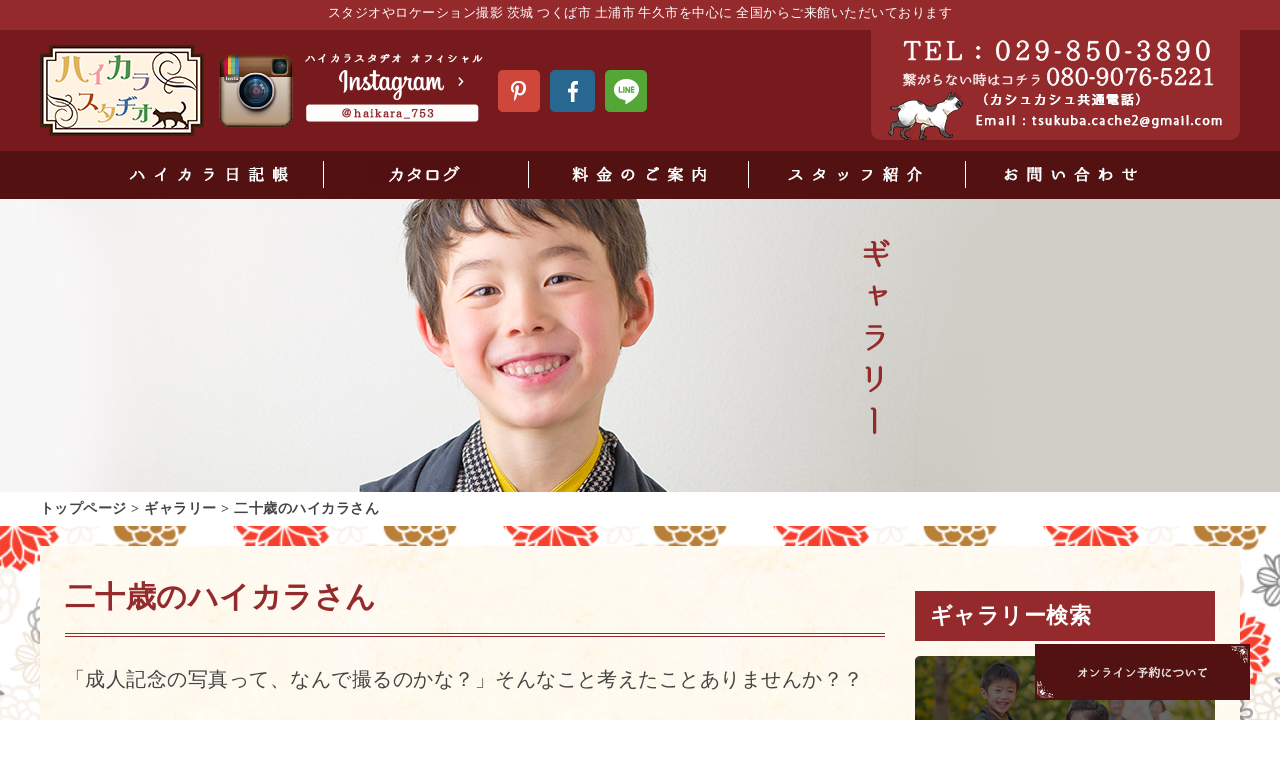

--- FILE ---
content_type: text/html; charset=UTF-8
request_url: https://www.haikara753.com/gallery/gallerycat/20-years-old/
body_size: 41111
content:
<!DOCTYPE html>
<html class="no-js" lang="ja">
<head prefix="og: http://ogp.me/ns# fb: http://ogp.me/ns/fb# article: http://ogp.me/ns/article#">
<meta charset="utf-8">
<meta http-equiv="x-ua-compatible" content="ie=edge">
<meta name="viewport" content="width=device-width, initial-scale=1, shrink-to-fit=no">
<title>二十歳のハイカラさん アーカイブ | つくば市のレトロ七五三撮影ハイカラ アンティーク着物と大正ロマンのスタジオ撮影と出張撮影</title>
<meta name="author" content="レトロ七五三撮影のハイカラ" />
<meta name='robots' content='index, follow, max-image-preview:large, max-snippet:-1, max-video-preview:-1' />
	<style>img:is([sizes="auto" i], [sizes^="auto," i]) { contain-intrinsic-size: 3000px 1500px }</style>
	
	<!-- This site is optimized with the Yoast SEO plugin v25.5 - https://yoast.com/wordpress/plugins/seo/ -->
	<link rel="canonical" href="https://www.haikara753.com/gallery/gallerycat/20-years-old/" />
	<link rel="next" href="https://www.haikara753.com/gallery/gallerycat/20-years-old/page/2/" />
	<meta property="og:locale" content="ja_JP" />
	<meta property="og:type" content="article" />
	<meta property="og:title" content="二十歳のハイカラさん アーカイブ | つくば市のレトロ七五三撮影ハイカラ アンティーク着物と大正ロマンのスタジオ撮影と出張撮影" />
	<meta property="og:description" content="「成人記念の写真って、なんで撮るのかな？」そんなこと考えたことありませんか？？ 昔はお見合い写真なんかにも使われたそうですが、これから結婚するお嫁さんに「成人写真を旦那様に見せたことがありますか？」 と尋ねると、9割以上の方が 「見せてない！見せたくない！」 と答えます。 恥ずかしい、という気持ちもあるでしょう。しかし、根本的に「気に入っていない」のが本音かもしれません。年月が経っても流行に流されない、お気に入りの一枚が欲しいですよね。 未来の自分のために……。" />
	<meta property="og:url" content="https://www.haikara753.com/gallery/gallerycat/20-years-old/" />
	<meta property="og:site_name" content="つくば市のレトロ七五三撮影ハイカラ アンティーク着物と大正ロマンのスタジオ撮影と出張撮影" />
	<meta name="twitter:card" content="summary_large_image" />
	<script type="application/ld+json" class="yoast-schema-graph">{"@context":"https://schema.org","@graph":[{"@type":"CollectionPage","@id":"https://www.haikara753.com/gallery/gallerycat/20-years-old/","url":"https://www.haikara753.com/gallery/gallerycat/20-years-old/","name":"二十歳のハイカラさん アーカイブ | つくば市のレトロ七五三撮影ハイカラ アンティーク着物と大正ロマンのスタジオ撮影と出張撮影","isPartOf":{"@id":"https://www.haikara753.com/#website"},"primaryImageOfPage":{"@id":"https://www.haikara753.com/gallery/gallerycat/20-years-old/#primaryimage"},"image":{"@id":"https://www.haikara753.com/gallery/gallerycat/20-years-old/#primaryimage"},"thumbnailUrl":"https://www.haikara753.com/wp-content/uploads/2018/09/img20160203013447379168-1.jpg","breadcrumb":{"@id":"https://www.haikara753.com/gallery/gallerycat/20-years-old/#breadcrumb"},"inLanguage":"ja"},{"@type":"ImageObject","inLanguage":"ja","@id":"https://www.haikara753.com/gallery/gallerycat/20-years-old/#primaryimage","url":"https://www.haikara753.com/wp-content/uploads/2018/09/img20160203013447379168-1.jpg","contentUrl":"https://www.haikara753.com/wp-content/uploads/2018/09/img20160203013447379168-1.jpg","width":810,"height":540},{"@type":"BreadcrumbList","@id":"https://www.haikara753.com/gallery/gallerycat/20-years-old/#breadcrumb","itemListElement":[{"@type":"ListItem","position":1,"name":"トップページ","item":"https://www.haikara753.com/"},{"@type":"ListItem","position":2,"name":"ギャラリー","item":"https://www.haikara753.com/gallery/"},{"@type":"ListItem","position":3,"name":"二十歳のハイカラさん"}]},{"@type":"WebSite","@id":"https://www.haikara753.com/#website","url":"https://www.haikara753.com/","name":"つくば市のレトロ七五三撮影ハイカラ アンティーク着物と大正ロマンのスタジオ撮影と出張撮影","description":"つくば市にある七五三大正ロマン写真館","potentialAction":[{"@type":"SearchAction","target":{"@type":"EntryPoint","urlTemplate":"https://www.haikara753.com/?s={search_term_string}"},"query-input":{"@type":"PropertyValueSpecification","valueRequired":true,"valueName":"search_term_string"}}],"inLanguage":"ja"}]}</script>
	<!-- / Yoast SEO plugin. -->


<link rel='stylesheet' id='sbi_styles-css' href='https://www.haikara753.com/wp-content/plugins/instagram-feed/css/legacy/sbi-styles.min.css?ver=6.7.1' type='text/css' media='all' />
<link rel='stylesheet' id='wp-block-library-css' href='https://www.haikara753.com/wp-includes/css/dist/block-library/style.min.css?ver=6.8.3' type='text/css' media='all' />
<style id='classic-theme-styles-inline-css' type='text/css'>
/*! This file is auto-generated */
.wp-block-button__link{color:#fff;background-color:#32373c;border-radius:9999px;box-shadow:none;text-decoration:none;padding:calc(.667em + 2px) calc(1.333em + 2px);font-size:1.125em}.wp-block-file__button{background:#32373c;color:#fff;text-decoration:none}
</style>
<style id='global-styles-inline-css' type='text/css'>
:root{--wp--preset--aspect-ratio--square: 1;--wp--preset--aspect-ratio--4-3: 4/3;--wp--preset--aspect-ratio--3-4: 3/4;--wp--preset--aspect-ratio--3-2: 3/2;--wp--preset--aspect-ratio--2-3: 2/3;--wp--preset--aspect-ratio--16-9: 16/9;--wp--preset--aspect-ratio--9-16: 9/16;--wp--preset--color--black: #000000;--wp--preset--color--cyan-bluish-gray: #abb8c3;--wp--preset--color--white: #ffffff;--wp--preset--color--pale-pink: #f78da7;--wp--preset--color--vivid-red: #cf2e2e;--wp--preset--color--luminous-vivid-orange: #ff6900;--wp--preset--color--luminous-vivid-amber: #fcb900;--wp--preset--color--light-green-cyan: #7bdcb5;--wp--preset--color--vivid-green-cyan: #00d084;--wp--preset--color--pale-cyan-blue: #8ed1fc;--wp--preset--color--vivid-cyan-blue: #0693e3;--wp--preset--color--vivid-purple: #9b51e0;--wp--preset--gradient--vivid-cyan-blue-to-vivid-purple: linear-gradient(135deg,rgba(6,147,227,1) 0%,rgb(155,81,224) 100%);--wp--preset--gradient--light-green-cyan-to-vivid-green-cyan: linear-gradient(135deg,rgb(122,220,180) 0%,rgb(0,208,130) 100%);--wp--preset--gradient--luminous-vivid-amber-to-luminous-vivid-orange: linear-gradient(135deg,rgba(252,185,0,1) 0%,rgba(255,105,0,1) 100%);--wp--preset--gradient--luminous-vivid-orange-to-vivid-red: linear-gradient(135deg,rgba(255,105,0,1) 0%,rgb(207,46,46) 100%);--wp--preset--gradient--very-light-gray-to-cyan-bluish-gray: linear-gradient(135deg,rgb(238,238,238) 0%,rgb(169,184,195) 100%);--wp--preset--gradient--cool-to-warm-spectrum: linear-gradient(135deg,rgb(74,234,220) 0%,rgb(151,120,209) 20%,rgb(207,42,186) 40%,rgb(238,44,130) 60%,rgb(251,105,98) 80%,rgb(254,248,76) 100%);--wp--preset--gradient--blush-light-purple: linear-gradient(135deg,rgb(255,206,236) 0%,rgb(152,150,240) 100%);--wp--preset--gradient--blush-bordeaux: linear-gradient(135deg,rgb(254,205,165) 0%,rgb(254,45,45) 50%,rgb(107,0,62) 100%);--wp--preset--gradient--luminous-dusk: linear-gradient(135deg,rgb(255,203,112) 0%,rgb(199,81,192) 50%,rgb(65,88,208) 100%);--wp--preset--gradient--pale-ocean: linear-gradient(135deg,rgb(255,245,203) 0%,rgb(182,227,212) 50%,rgb(51,167,181) 100%);--wp--preset--gradient--electric-grass: linear-gradient(135deg,rgb(202,248,128) 0%,rgb(113,206,126) 100%);--wp--preset--gradient--midnight: linear-gradient(135deg,rgb(2,3,129) 0%,rgb(40,116,252) 100%);--wp--preset--font-size--small: 13px;--wp--preset--font-size--medium: 20px;--wp--preset--font-size--large: 36px;--wp--preset--font-size--x-large: 42px;--wp--preset--spacing--20: 0.44rem;--wp--preset--spacing--30: 0.67rem;--wp--preset--spacing--40: 1rem;--wp--preset--spacing--50: 1.5rem;--wp--preset--spacing--60: 2.25rem;--wp--preset--spacing--70: 3.38rem;--wp--preset--spacing--80: 5.06rem;--wp--preset--shadow--natural: 6px 6px 9px rgba(0, 0, 0, 0.2);--wp--preset--shadow--deep: 12px 12px 50px rgba(0, 0, 0, 0.4);--wp--preset--shadow--sharp: 6px 6px 0px rgba(0, 0, 0, 0.2);--wp--preset--shadow--outlined: 6px 6px 0px -3px rgba(255, 255, 255, 1), 6px 6px rgba(0, 0, 0, 1);--wp--preset--shadow--crisp: 6px 6px 0px rgba(0, 0, 0, 1);}:where(.is-layout-flex){gap: 0.5em;}:where(.is-layout-grid){gap: 0.5em;}body .is-layout-flex{display: flex;}.is-layout-flex{flex-wrap: wrap;align-items: center;}.is-layout-flex > :is(*, div){margin: 0;}body .is-layout-grid{display: grid;}.is-layout-grid > :is(*, div){margin: 0;}:where(.wp-block-columns.is-layout-flex){gap: 2em;}:where(.wp-block-columns.is-layout-grid){gap: 2em;}:where(.wp-block-post-template.is-layout-flex){gap: 1.25em;}:where(.wp-block-post-template.is-layout-grid){gap: 1.25em;}.has-black-color{color: var(--wp--preset--color--black) !important;}.has-cyan-bluish-gray-color{color: var(--wp--preset--color--cyan-bluish-gray) !important;}.has-white-color{color: var(--wp--preset--color--white) !important;}.has-pale-pink-color{color: var(--wp--preset--color--pale-pink) !important;}.has-vivid-red-color{color: var(--wp--preset--color--vivid-red) !important;}.has-luminous-vivid-orange-color{color: var(--wp--preset--color--luminous-vivid-orange) !important;}.has-luminous-vivid-amber-color{color: var(--wp--preset--color--luminous-vivid-amber) !important;}.has-light-green-cyan-color{color: var(--wp--preset--color--light-green-cyan) !important;}.has-vivid-green-cyan-color{color: var(--wp--preset--color--vivid-green-cyan) !important;}.has-pale-cyan-blue-color{color: var(--wp--preset--color--pale-cyan-blue) !important;}.has-vivid-cyan-blue-color{color: var(--wp--preset--color--vivid-cyan-blue) !important;}.has-vivid-purple-color{color: var(--wp--preset--color--vivid-purple) !important;}.has-black-background-color{background-color: var(--wp--preset--color--black) !important;}.has-cyan-bluish-gray-background-color{background-color: var(--wp--preset--color--cyan-bluish-gray) !important;}.has-white-background-color{background-color: var(--wp--preset--color--white) !important;}.has-pale-pink-background-color{background-color: var(--wp--preset--color--pale-pink) !important;}.has-vivid-red-background-color{background-color: var(--wp--preset--color--vivid-red) !important;}.has-luminous-vivid-orange-background-color{background-color: var(--wp--preset--color--luminous-vivid-orange) !important;}.has-luminous-vivid-amber-background-color{background-color: var(--wp--preset--color--luminous-vivid-amber) !important;}.has-light-green-cyan-background-color{background-color: var(--wp--preset--color--light-green-cyan) !important;}.has-vivid-green-cyan-background-color{background-color: var(--wp--preset--color--vivid-green-cyan) !important;}.has-pale-cyan-blue-background-color{background-color: var(--wp--preset--color--pale-cyan-blue) !important;}.has-vivid-cyan-blue-background-color{background-color: var(--wp--preset--color--vivid-cyan-blue) !important;}.has-vivid-purple-background-color{background-color: var(--wp--preset--color--vivid-purple) !important;}.has-black-border-color{border-color: var(--wp--preset--color--black) !important;}.has-cyan-bluish-gray-border-color{border-color: var(--wp--preset--color--cyan-bluish-gray) !important;}.has-white-border-color{border-color: var(--wp--preset--color--white) !important;}.has-pale-pink-border-color{border-color: var(--wp--preset--color--pale-pink) !important;}.has-vivid-red-border-color{border-color: var(--wp--preset--color--vivid-red) !important;}.has-luminous-vivid-orange-border-color{border-color: var(--wp--preset--color--luminous-vivid-orange) !important;}.has-luminous-vivid-amber-border-color{border-color: var(--wp--preset--color--luminous-vivid-amber) !important;}.has-light-green-cyan-border-color{border-color: var(--wp--preset--color--light-green-cyan) !important;}.has-vivid-green-cyan-border-color{border-color: var(--wp--preset--color--vivid-green-cyan) !important;}.has-pale-cyan-blue-border-color{border-color: var(--wp--preset--color--pale-cyan-blue) !important;}.has-vivid-cyan-blue-border-color{border-color: var(--wp--preset--color--vivid-cyan-blue) !important;}.has-vivid-purple-border-color{border-color: var(--wp--preset--color--vivid-purple) !important;}.has-vivid-cyan-blue-to-vivid-purple-gradient-background{background: var(--wp--preset--gradient--vivid-cyan-blue-to-vivid-purple) !important;}.has-light-green-cyan-to-vivid-green-cyan-gradient-background{background: var(--wp--preset--gradient--light-green-cyan-to-vivid-green-cyan) !important;}.has-luminous-vivid-amber-to-luminous-vivid-orange-gradient-background{background: var(--wp--preset--gradient--luminous-vivid-amber-to-luminous-vivid-orange) !important;}.has-luminous-vivid-orange-to-vivid-red-gradient-background{background: var(--wp--preset--gradient--luminous-vivid-orange-to-vivid-red) !important;}.has-very-light-gray-to-cyan-bluish-gray-gradient-background{background: var(--wp--preset--gradient--very-light-gray-to-cyan-bluish-gray) !important;}.has-cool-to-warm-spectrum-gradient-background{background: var(--wp--preset--gradient--cool-to-warm-spectrum) !important;}.has-blush-light-purple-gradient-background{background: var(--wp--preset--gradient--blush-light-purple) !important;}.has-blush-bordeaux-gradient-background{background: var(--wp--preset--gradient--blush-bordeaux) !important;}.has-luminous-dusk-gradient-background{background: var(--wp--preset--gradient--luminous-dusk) !important;}.has-pale-ocean-gradient-background{background: var(--wp--preset--gradient--pale-ocean) !important;}.has-electric-grass-gradient-background{background: var(--wp--preset--gradient--electric-grass) !important;}.has-midnight-gradient-background{background: var(--wp--preset--gradient--midnight) !important;}.has-small-font-size{font-size: var(--wp--preset--font-size--small) !important;}.has-medium-font-size{font-size: var(--wp--preset--font-size--medium) !important;}.has-large-font-size{font-size: var(--wp--preset--font-size--large) !important;}.has-x-large-font-size{font-size: var(--wp--preset--font-size--x-large) !important;}
:where(.wp-block-post-template.is-layout-flex){gap: 1.25em;}:where(.wp-block-post-template.is-layout-grid){gap: 1.25em;}
:where(.wp-block-columns.is-layout-flex){gap: 2em;}:where(.wp-block-columns.is-layout-grid){gap: 2em;}
:root :where(.wp-block-pullquote){font-size: 1.5em;line-height: 1.6;}
</style>
<link rel='stylesheet' id='ppress-frontend-css' href='https://www.haikara753.com/wp-content/plugins/wp-user-avatar/assets/css/frontend.min.css?ver=4.15.22' type='text/css' media='all' />
<link rel='stylesheet' id='ppress-flatpickr-css' href='https://www.haikara753.com/wp-content/plugins/wp-user-avatar/assets/flatpickr/flatpickr.min.css?ver=4.15.22' type='text/css' media='all' />
<link rel='stylesheet' id='ppress-select2-css' href='https://www.haikara753.com/wp-content/plugins/wp-user-avatar/assets/select2/select2.min.css?ver=6.8.3' type='text/css' media='all' />
<script type="text/javascript" src="https://www.haikara753.com/wp-includes/js/jquery/jquery.min.js?ver=3.7.1" id="jquery-core-js"></script>
<script type="text/javascript" src="https://www.haikara753.com/wp-includes/js/jquery/jquery-migrate.min.js?ver=3.4.1" id="jquery-migrate-js"></script>
<script type="text/javascript" src="https://www.haikara753.com/wp-content/plugins/wp-user-avatar/assets/flatpickr/flatpickr.min.js?ver=4.15.22" id="ppress-flatpickr-js"></script>
<script type="text/javascript" src="https://www.haikara753.com/wp-content/plugins/wp-user-avatar/assets/select2/select2.min.js?ver=4.15.22" id="ppress-select2-js"></script>
<link rel="https://api.w.org/" href="https://www.haikara753.com/wp-json/" /><!-- Instagram Feed CSS -->
<style type="text/css">
#instagram_wrap .sbi {
  width: 90%;
  margin: 30px auto;
}
@media only screen and (max-width: 999px) {
  #instagram_wrap .sbi {
    margin: 0 auto 10vw auto;
  }
  #sb_instagram.sbi_width_resp {
    width: 90%!important;
  }
}
</style>
<link rel="stylesheet" href="https://www.haikara753.com/wp-content/themes/haikara/style.css?v=202511150309" />
<script src="//ajax.googleapis.com/ajax/libs/jquery/3.2.1/jquery.min.js" /></script>
<script src="https://www.haikara753.com/wp-content/themes/haikara/js/common.js" async></script>
<script src="https://www.haikara753.com/wp-content/themes/haikara/js/ofi.min.js" async></script>
<link rel="icon" href="https://www.haikara753.com/wp-content/themes/haikara/favicon_32_32.ico" type="image/vnd.microsoft.icon" />
<link rel="shortcut icon" href="https://www.haikara753.com/wp-content/themes/haikara/favicon_16_16.ico" type="image/vnd.microsoft.icon" />
<!-- Google Tag Manager -->
<script>(function(w,d,s,l,i){w[l]=w[l]||[];w[l].push({'gtm.start':
new Date().getTime(),event:'gtm.js'});var f=d.getElementsByTagName(s)[0],
j=d.createElement(s),dl=l!='dataLayer'?'&l='+l:'';j.async=true;j.src=
'https://www.googletagmanager.com/gtm.js?id='+i+dl;f.parentNode.insertBefore(j,f);
})(window,document,'script','dataLayer','GTM-WC2WJBD6');</script>
<!-- End Google Tag Manager -->
</head>
<body>
<!-- Google Tag Manager (noscript) -->
<noscript><iframe src="https://www.googletagmanager.com/ns.html?id=GTM-WC2WJBD6"
height="0" width="0" style="display:none;visibility:hidden"></iframe></noscript>
<!-- End Google Tag Manager (noscript) -->

<header id="header_in">
	<div class="top_txt tac">
		スタジオやロケーション撮影 茨城 つくば市 土浦市 牛久市を中心に 全国からご来館いただいております
	</div><!-- / .top_txt -->

	<div class="inHead">
		<div class="waku">
			<div class="left">
				<div class="logo"><a href="https://www.haikara753.com/"><img src="https://www.haikara753.com/wp-content/themes/haikara/img/common/logo.png" alt="レトロ七五三撮影のハイカラ アンティーク着物と大正ロマンのスタジオ撮影と出張撮影"></a></div><!-- / .logo -->
				<div class="inst"><a href="https://www.instagram.com/haikara_753/?hl=ja" target="_blank" rel="nofollow"><img src="https://www.haikara753.com/wp-content/themes/haikara/img/common/img_inst.png" alt="ハイカラスタヂオ オフィシャル Instagram" class="hover"></a></div><!-- / .inst -->
				<ul class="sns">
					<li><a href="https://www.pinterest.jp/giriphotoworks/" target="_blank" rel="nofollow"><img src="https://www.haikara753.com/wp-content/themes/haikara/img/common/btn_ss_sns_pin.png" alt="ハイカラスタヂオ オフィシャル Pinterest" class="hover"></a></li>
					<li><a href="https://www.facebook.com/haikara753" target="_blank" rel="nofollow"><img src="https://www.haikara753.com/wp-content/themes/haikara/img/common/btn_ss_sns_fb.png" alt="ハイカラスタヂオ オフィシャル Facebook" class="hover"></a></li>
					<li><a href="http://line.naver.jp/ti/p/%40cachecache" target="_blank" rel="nofollow"><img src="https://www.haikara753.com/wp-content/themes/haikara/img/common/btn_ss_sns_line.png" alt="ハイカラスタヂオ オフィシャル LINE 友だち追加" class="hover"></a></li>
				</ul>
			</div><!-- / .left -->

			<div class="right">
				<a href="tel:029-850-3890"><img src="https://www.haikara753.com/wp-content/themes/haikara/img/common/tel.png" alt="TEL:029-850-3890 （カシュカシュ共通電話）"></a>
			</div><!-- / .right -->
		</div><!-- / .waku -->
	</div><!-- / .inHead -->

	<nav class="inHeadNav">
		<ul>
			<li><a href="https://www.haikara753.com/blog/" class="switch">
				<img src="https://www.haikara753.com/wp-content/themes/haikara/img/common/nav_ss_img_01_on.png" alt="ハイカラ日記帳" class="on">
				<img src="https://www.haikara753.com/wp-content/themes/haikara/img/common/nav_ss_img_01_off.png" alt="ハイカラ日記帳">
			</a></li>
			<li><a href="https://www.haikara753.com/catalog/" class="switch">
				<img src="https://www.haikara753.com/wp-content/themes/haikara/img/common/nav_ss_img_12_on.png" alt="カタログ" class="on">
				<img src="https://www.haikara753.com/wp-content/themes/haikara/img/common/nav_ss_img_12_off.png" alt="カタログ">
			</a></li>
			<li><a href="https://www.haikara753.com/price/" class="switch">
				<img src="https://www.haikara753.com/wp-content/themes/haikara/img/common/nav_ss_img_03_on.png" alt="料金のご案内" class="on">
				<img src="https://www.haikara753.com/wp-content/themes/haikara/img/common/nav_ss_img_03_off.png" alt="料金のご案内">
			</a></li>
			<li><a href="https://www.haikara753.com/staff/" class="switch">
				<img src="https://www.haikara753.com/wp-content/themes/haikara/img/common/nav_ss_img_04_on.png" alt="スタッフ紹介" class="on">
				<img src="https://www.haikara753.com/wp-content/themes/haikara/img/common/nav_ss_img_04_off.png" alt="スタッフ紹介">
			</a></li>
			<li><a href="https://www.haikara753.com/contact/#form" class="switch">
				<img src="https://www.haikara753.com/wp-content/themes/haikara/img/common/nav_ss_img_05_on.png" alt="お問い合わせ" class="on">
				<img src="https://www.haikara753.com/wp-content/themes/haikara/img/common/nav_ss_img_05_off.png" alt="お問い合わせ">
			</a></li>
		</ul>
	</nav><!-- / .inHeadNav -->
</header>


<div id="inMv" class="gallery">
	<div class="waku">
		<h1 class="ttl"><img src="https://www.haikara753.com/wp-content/themes/haikara/img/mv/ttl_mv_gallery.png" alt="ギャラリー"></h1>
	</div><!-- / .waku -->
</div><!-- / #inMv -->

<nav id="pankuzu">
	<div class="waku">
		<p id="breadcrumbs"><span><span><a href="https://www.haikara753.com/">トップページ</a></span> &gt; <span><a href="https://www.haikara753.com/gallery/">ギャラリー</a></span> &gt; <span class="breadcrumb_last" aria-current="page">二十歳のハイカラさん</span></span></p>	</div><!-- / .waku -->
</nav><!-- end #pankuzu -->
<div id="content" class="bg_all gallery">

<div id="galleryBox" class="bg_ww waku yohaku">


<div id="g_main">
<h2 class="ttl_do">二十歳のハイカラさん</h2><div class="all_txt mt20">
<p>「成人記念の写真って、なんで撮るのかな？」そんなこと考えたことありませんか？？<br />
<br />
昔はお見合い写真なんかにも使われたそうですが、これから結婚するお嫁さんに「成人写真を旦那様に見せたことがありますか？」<br />
と尋ねると、9割以上の方が<br />
「見せてない！見せたくない！」 と答えます。<br />
<br />
恥ずかしい、という気持ちもあるでしょう。しかし、根本的に「気に入っていない」のが本音かもしれません。年月が経っても流行に流されない、お気に入りの一枚が欲しいですよね。<br />
未来の自分のために……。</p></div><!-- / .all_txt -->

<ul class="gList">

<li>
<article class="contBox wrap_link">
		<h3 class="ttl"><a href="https://www.haikara753.com/gallery/20-years-old/862/">二十歳ギャラリー</a></h3><!-- / .ttl -->
				<div class="img"><img width="398" height="265" src="https://www.haikara753.com/wp-content/uploads/2018/09/img20160203013447379168-1-398x265.jpg" class="attachment-medium size-medium wp-post-image" alt="" decoding="async" fetchpriority="high" srcset="https://www.haikara753.com/wp-content/uploads/2018/09/img20160203013447379168-1-398x265.jpg 398w, https://www.haikara753.com/wp-content/uploads/2018/09/img20160203013447379168-1-768x512.jpg 768w, https://www.haikara753.com/wp-content/uploads/2018/09/img20160203013447379168-1-750x500.jpg 750w, https://www.haikara753.com/wp-content/uploads/2018/09/img20160203013447379168-1.jpg 810w" sizes="(max-width: 398px) 100vw, 398px" /></div><!-- / .img -->
		</article><!-- / .contBox -->
</li>
<li>
<article class="contBox wrap_link">
		<h3 class="ttl"><a href="https://www.haikara753.com/gallery/20-years-old/859/">二十歳ギャラリー</a></h3><!-- / .ttl -->
				<div class="img"><img width="398" height="265" src="https://www.haikara753.com/wp-content/uploads/2018/09/img20160203013448540482-1-398x265.jpg" class="attachment-medium size-medium wp-post-image" alt="" decoding="async" srcset="https://www.haikara753.com/wp-content/uploads/2018/09/img20160203013448540482-1-398x265.jpg 398w, https://www.haikara753.com/wp-content/uploads/2018/09/img20160203013448540482-1-768x512.jpg 768w, https://www.haikara753.com/wp-content/uploads/2018/09/img20160203013448540482-1-750x500.jpg 750w, https://www.haikara753.com/wp-content/uploads/2018/09/img20160203013448540482-1.jpg 810w" sizes="(max-width: 398px) 100vw, 398px" /></div><!-- / .img -->
		</article><!-- / .contBox -->
</li>
<li>
<article class="contBox wrap_link">
		<h3 class="ttl"><a href="https://www.haikara753.com/gallery/20-years-old/856/">二十歳ギャラリー</a></h3><!-- / .ttl -->
				<div class="img"><img width="398" height="265" src="https://www.haikara753.com/wp-content/uploads/2018/09/img20160203013448322680-1-398x265.jpg" class="attachment-medium size-medium wp-post-image" alt="" decoding="async" srcset="https://www.haikara753.com/wp-content/uploads/2018/09/img20160203013448322680-1-398x265.jpg 398w, https://www.haikara753.com/wp-content/uploads/2018/09/img20160203013448322680-1-768x512.jpg 768w, https://www.haikara753.com/wp-content/uploads/2018/09/img20160203013448322680-1-750x500.jpg 750w, https://www.haikara753.com/wp-content/uploads/2018/09/img20160203013448322680-1.jpg 810w" sizes="(max-width: 398px) 100vw, 398px" /></div><!-- / .img -->
		</article><!-- / .contBox -->
</li>
<li>
<article class="contBox wrap_link">
		<h3 class="ttl"><a href="https://www.haikara753.com/gallery/20-years-old/852/">二十歳ギャラリー</a></h3><!-- / .ttl -->
				<div class="img"><img width="398" height="265" src="https://www.haikara753.com/wp-content/uploads/2018/09/img20160203013448377624-1-398x265.jpg" class="attachment-medium size-medium wp-post-image" alt="" decoding="async" loading="lazy" srcset="https://www.haikara753.com/wp-content/uploads/2018/09/img20160203013448377624-1-398x265.jpg 398w, https://www.haikara753.com/wp-content/uploads/2018/09/img20160203013448377624-1-768x512.jpg 768w, https://www.haikara753.com/wp-content/uploads/2018/09/img20160203013448377624-1-750x500.jpg 750w, https://www.haikara753.com/wp-content/uploads/2018/09/img20160203013448377624-1.jpg 810w" sizes="auto, (max-width: 398px) 100vw, 398px" /></div><!-- / .img -->
		</article><!-- / .contBox -->
</li>
<li>
<article class="contBox wrap_link">
		<h3 class="ttl"><a href="https://www.haikara753.com/gallery/20-years-old/850/">二十歳ギャラリー</a></h3><!-- / .ttl -->
				<div class="img"><img width="398" height="265" src="https://www.haikara753.com/wp-content/uploads/2018/09/img20160203013503409292-398x265.jpg" class="attachment-medium size-medium wp-post-image" alt="" decoding="async" loading="lazy" srcset="https://www.haikara753.com/wp-content/uploads/2018/09/img20160203013503409292-398x265.jpg 398w, https://www.haikara753.com/wp-content/uploads/2018/09/img20160203013503409292-768x512.jpg 768w, https://www.haikara753.com/wp-content/uploads/2018/09/img20160203013503409292-750x500.jpg 750w, https://www.haikara753.com/wp-content/uploads/2018/09/img20160203013503409292.jpg 810w" sizes="auto, (max-width: 398px) 100vw, 398px" /></div><!-- / .img -->
		</article><!-- / .contBox -->
</li>
<li>
<article class="contBox wrap_link">
		<h3 class="ttl"><a href="https://www.haikara753.com/gallery/20-years-old/848/">二十歳ギャラリー</a></h3><!-- / .ttl -->
				<div class="img"><img width="398" height="265" src="https://www.haikara753.com/wp-content/uploads/2018/09/img20160203013503245651-398x265.jpg" class="attachment-medium size-medium wp-post-image" alt="" decoding="async" loading="lazy" srcset="https://www.haikara753.com/wp-content/uploads/2018/09/img20160203013503245651-398x265.jpg 398w, https://www.haikara753.com/wp-content/uploads/2018/09/img20160203013503245651-768x512.jpg 768w, https://www.haikara753.com/wp-content/uploads/2018/09/img20160203013503245651-750x500.jpg 750w, https://www.haikara753.com/wp-content/uploads/2018/09/img20160203013503245651.jpg 810w" sizes="auto, (max-width: 398px) 100vw, 398px" /></div><!-- / .img -->
		</article><!-- / .contBox -->
</li>
<li>
<article class="contBox wrap_link">
		<h3 class="ttl"><a href="https://www.haikara753.com/gallery/20-years-old/846/">二十歳ギャラリー</a></h3><!-- / .ttl -->
				<div class="img"><img width="398" height="265" src="https://www.haikara753.com/wp-content/uploads/2018/09/img20160203013503242189-398x265.jpg" class="attachment-medium size-medium wp-post-image" alt="" decoding="async" loading="lazy" srcset="https://www.haikara753.com/wp-content/uploads/2018/09/img20160203013503242189-398x265.jpg 398w, https://www.haikara753.com/wp-content/uploads/2018/09/img20160203013503242189-768x511.jpg 768w, https://www.haikara753.com/wp-content/uploads/2018/09/img20160203013503242189-751x500.jpg 751w, https://www.haikara753.com/wp-content/uploads/2018/09/img20160203013503242189.jpg 810w" sizes="auto, (max-width: 398px) 100vw, 398px" /></div><!-- / .img -->
		</article><!-- / .contBox -->
</li>
<li>
<article class="contBox wrap_link">
		<h3 class="ttl"><a href="https://www.haikara753.com/gallery/20-years-old/839/">二十歳ギャラリー</a></h3><!-- / .ttl -->
				<div class="img"><img width="397" height="265" src="https://www.haikara753.com/wp-content/uploads/2018/09/img20160203013504363067-397x265.jpg" class="attachment-medium size-medium wp-post-image" alt="" decoding="async" loading="lazy" srcset="https://www.haikara753.com/wp-content/uploads/2018/09/img20160203013504363067-397x265.jpg 397w, https://www.haikara753.com/wp-content/uploads/2018/09/img20160203013504363067-768x513.jpg 768w, https://www.haikara753.com/wp-content/uploads/2018/09/img20160203013504363067-749x500.jpg 749w, https://www.haikara753.com/wp-content/uploads/2018/09/img20160203013504363067.jpg 810w" sizes="auto, (max-width: 397px) 100vw, 397px" /></div><!-- / .img -->
		</article><!-- / .contBox -->
</li>
<li>
<article class="contBox wrap_link">
		<h3 class="ttl"><a href="https://www.haikara753.com/gallery/20-years-old/836/">二十歳ギャラリー</a></h3><!-- / .ttl -->
				<div class="img"><img width="398" height="265" src="https://www.haikara753.com/wp-content/uploads/2018/09/img20160203013503081611-398x265.jpg" class="attachment-medium size-medium wp-post-image" alt="" decoding="async" loading="lazy" srcset="https://www.haikara753.com/wp-content/uploads/2018/09/img20160203013503081611-398x265.jpg 398w, https://www.haikara753.com/wp-content/uploads/2018/09/img20160203013503081611-768x511.jpg 768w, https://www.haikara753.com/wp-content/uploads/2018/09/img20160203013503081611-751x500.jpg 751w, https://www.haikara753.com/wp-content/uploads/2018/09/img20160203013503081611.jpg 810w" sizes="auto, (max-width: 398px) 100vw, 398px" /></div><!-- / .img -->
		</article><!-- / .contBox -->
</li>
<li>
<article class="contBox wrap_link">
		<h3 class="ttl"><a href="https://www.haikara753.com/gallery/20-years-old/832/">二十歳ギャラリー</a></h3><!-- / .ttl -->
				<div class="img"><img width="398" height="265" src="https://www.haikara753.com/wp-content/uploads/2018/09/img20160203013448213613-1-398x265.jpg" class="attachment-medium size-medium wp-post-image" alt="" decoding="async" loading="lazy" srcset="https://www.haikara753.com/wp-content/uploads/2018/09/img20160203013448213613-1-398x265.jpg 398w, https://www.haikara753.com/wp-content/uploads/2018/09/img20160203013448213613-1-768x512.jpg 768w, https://www.haikara753.com/wp-content/uploads/2018/09/img20160203013448213613-1-750x500.jpg 750w, https://www.haikara753.com/wp-content/uploads/2018/09/img20160203013448213613-1.jpg 810w" sizes="auto, (max-width: 398px) 100vw, 398px" /></div><!-- / .img -->
		</article><!-- / .contBox -->
</li>
</ul><!-- / .gList -->

<div id="pagenav">
	<div class='wp-pagenavi' role='navigation'>
<span aria-current='page' class='current'>1</span><a class="page larger" title="ページ 2" href="https://www.haikara753.com/gallery/gallerycat/20-years-old/page/2/">2</a><a class="nextpostslink" rel="next" aria-label="次のページ" href="https://www.haikara753.com/gallery/gallerycat/20-years-old/page/2/">次へ</a>
</div></div><!-- /#pagenav -->



</div><!-- / .g_main -->

	<div id="g_side">
		<h3 class="ttl_rr">ギャラリー検索</h3>

		<div class="g_link_box wrap_link">
			<div class="ttl"><a href="https://www.haikara753.com/gallery/">全てのギャラリー</a></div><!-- / .ttl -->
			<div class="img"><img src="https://www.haikara753.com/wp-content/themes/haikara/img/gallery/bn_g_all.jpg" alt="全てのギャラリー"></div><!-- / .img -->
		</div><!-- / .g_link_box -->

		<div class="g_link_box wrap_link">
			<div class="ttl"><a href="https://www.haikara753.com/gallery/gallerycat/3-years-old/">3歳のハイカラさん</a></div><!-- / .ttl -->
			<div class="img"><img src="https://www.haikara753.com/wp-content/themes/haikara/img/gallery/bn_g_3.jpg" alt="3歳のハイカラさん"></div><!-- / .img -->
		</div><!-- / .g_link_box -->

		<div class="g_link_box wrap_link">
			<div class="ttl"><a href="https://www.haikara753.com/gallery/gallerycat/5-years-old/">5歳のハイカラさん</a></div><!-- / .ttl -->
			<div class="img"><img src="https://www.haikara753.com/wp-content/themes/haikara/img/gallery/bn_g_5.jpg" alt="5歳のハイカラさん"></div><!-- / .img -->
		</div><!-- / .g_link_box -->

		<div class="g_link_box wrap_link">
			<div class="ttl"><a href="https://www.haikara753.com/gallery/gallerycat/7-years-old/">7歳のハイカラさん</a></div><!-- / .ttl -->
			<div class="img"><img src="https://www.haikara753.com/wp-content/themes/haikara/img/gallery/bn_g_7.jpg" alt="7歳のハイカラさん"></div><!-- / .img -->
		</div><!-- / .g_link_box -->

		<div class="g_link_box wrap_link">
			<div class="ttl"><a href="https://www.haikara753.com/gallery/gallerycat/20-years-old/">成人記念<br />二十歳のハイカラさん</a></div><!-- / .ttl -->
			<div class="img"><img src="https://www.haikara753.com/wp-content/themes/haikara/img/gallery/bn_g_20.jpg" alt="成人記念二十歳のハイカラさん"></div><!-- / .img -->
		</div><!-- / .g_link_box -->
	</div><!-- / .g_side -->
</div><!-- / #main -->


</div><!-- / #contentTop -->

<div id="footArea">

<div class="bnlist">
	<ul class="list">
		<li><a href="https://www.haikara753.com/contact/"><img src="https://www.haikara753.com/wp-content/themes/haikara/img/common/bn_contact.png" alt="お問い合わせ 〜撮影までの流れ〜" class="hover"></a></li>
		<li><a href="https://www.haikara753.com/price/"><img src="https://www.haikara753.com/wp-content/themes/haikara/img/common/bn_price.png" alt="料金のご案内" class="hover"></a></li>
		<li><a href="https://www.haikara753.com/staff/"><img src="https://www.haikara753.com/wp-content/uploads/2022/01/bn_staff.png" alt="スタッフ紹介" class="hover"></a></li>
		<li><a href="https://www.haikara753.com/blog/"><img src="https://www.haikara753.com/wp-content/themes/haikara/img/common/bn_blog.png" alt="ハイカラ日記帳" class="hover"></a></li>
		<li class="make"><a href="https://www.haikara753.com/online/"><img src="https://www.haikara753.com/wp-content/themes/haikara/img/common/bn_online.png" alt="オンライン予約について" class="hover"></a></li>
				<!-- <li class="make"><a href="http://www.cafewedding.jp/blog/category/kana/" target="_blank" rel="nofollow"><img src="https://www.haikara753.com/wp-content/themes/haikara/img/common/bn_make.png" alt="ミポリンのヘアメイク相談室" class="hover"></a></li> -->
		<li class="make" style="display:none;"><a href="https://www.haikara753.com/catalog/"><img src="https://www.haikara753.com/wp-content/themes/haikara/img/common/bn_catalog.png" alt="新作きもの" class="hover"></a></li>
		<li class="make"><a href="https://www.haikara753.com/nanatokosan/"><img src="https://www.haikara753.com/wp-content/themes/haikara/img/common/bn_nanatokosan.png" alt="七草祝い・ななとこさん" class="hover"></a></li>
	</ul><!-- / .list -->
</div><!-- / .bnlist -->

<div class="cat_foot"><img src="https://www.haikara753.com/wp-content/themes/haikara/img/common/cat_foot.png" alt=""></div><!-- / .cat_foot -->
</div><!-- / #footArea -->

<footer id="footer">
	<div class="left">
		大正ロマン レトロモダン アンティーク着物を楽しむスタジオ ロケーション 出張撮影のハイカラスタヂオ<br />
		<small>since 2016-12-16 / Copyright 2013 giriphotoworks. All Rights Reserved.</small>
	</div><!-- / .left -->
	<div class="right">
		<ul class="list">
			<li><a href="https://www.haikara753.com/contact/"><img src="https://www.haikara753.com/wp-content/themes/haikara/img/common/btn_contact.png" alt="お問い合わせ" class="hover"></a></li>

			<li><a href="https://www.pinterest.jp/giriphotoworks/" target="_blank" rel="nofollow"><img src="https://www.haikara753.com/wp-content/themes/haikara/img/common/btn_sns_pin.png" alt="ハイカラスタヂオ オフィシャル Pinterest" class="hover"></a></li>
			<li><a href="https://www.instagram.com/haikara_753/?hl=ja" target="_blank" rel="nofollow"><img src="https://www.haikara753.com/wp-content/themes/haikara/img/common/btn_sns_inst.png" alt="ハイカラスタヂオ オフィシャル Instagram" class="hover"></a></li>
			<li><a href="https://www.facebook.com/haikara753" target="_blank" rel="nofollow"><img src="https://www.haikara753.com/wp-content/themes/haikara/img/common/btn_sns_fb.png" alt="ハイカラスタヂオ オフィシャル Facebook" class="hover"></a></li>
			<li><a href="http://line.naver.jp/ti/p/%40cachecache" target="_blank" rel="nofollow"><img src="https://www.haikara753.com/wp-content/themes/haikara/img/common/btn_sns_line.png" alt="ハイカラスタヂオ オフィシャル LINE 友だち追加" class="hover"></a></li>
		</ul>
	</div><!-- / .right -->
</footer><!-- / #footer -->

<div class="side_right">
	<div class="side_right_link">
		<a href="https://www.haikara753.com/contact/#form" rel="nofollow" class="link_hover f_min">
			<img src="https://www.haikara753.com/wp-content/themes/haikara/img/common/nav_sidebar_right_on.png" alt="お問い合わせ" class="on">
			<img src="https://www.haikara753.com/wp-content/themes/haikara/img/common/nav_sidebar_right_off.png" alt="お問い合わせ">
		</a>
	</div>
</div>
<div class="footer_scroll">
	<div class="footer_scroll_next">
		<a href="https://www.haikara753.com/online/" class="link_hover f_min">
			<img src="https://www.haikara753.com/wp-content/themes/haikara/img/common/nav_sidebar_bottom_on.png" alt="オンライン予約について" class="on">
			<img src="https://www.haikara753.com/wp-content/themes/haikara/img/common/nav_sidebar_bottom_off.png" alt="オンライン予約について">
		</a>
	</div>
</div>

<script type="speculationrules">
{"prefetch":[{"source":"document","where":{"and":[{"href_matches":"\/*"},{"not":{"href_matches":["\/wp-*.php","\/wp-admin\/*","\/wp-content\/uploads\/*","\/wp-content\/*","\/wp-content\/plugins\/*","\/wp-content\/themes\/haikara\/*","\/*\\?(.+)"]}},{"not":{"selector_matches":"a[rel~=\"nofollow\"]"}},{"not":{"selector_matches":".no-prefetch, .no-prefetch a"}}]},"eagerness":"conservative"}]}
</script>
<!-- Instagram Feed JS -->
<script type="text/javascript">
var sbiajaxurl = "https://www.haikara753.com/wp-admin/admin-ajax.php";
</script>
<script type="text/javascript" id="ppress-frontend-script-js-extra">
/* <![CDATA[ */
var pp_ajax_form = {"ajaxurl":"https:\/\/www.haikara753.com\/wp-admin\/admin-ajax.php","confirm_delete":"Are you sure?","deleting_text":"Deleting...","deleting_error":"An error occurred. Please try again.","nonce":"cbc4b0db4b","disable_ajax_form":"false","is_checkout":"0","is_checkout_tax_enabled":"0","is_checkout_autoscroll_enabled":"true"};
/* ]]> */
</script>
<script type="text/javascript" src="https://www.haikara753.com/wp-content/plugins/wp-user-avatar/assets/js/frontend.min.js?ver=4.15.22" id="ppress-frontend-script-js"></script>
<script type="text/javascript" src="https://www.google.com/recaptcha/api.js?render=6LebbckUAAAAAG_dSu1sHVlFvfWkd-8ArfHsCNN2&amp;ver=3.0" id="google-recaptcha-js"></script>
<script type="text/javascript" src="https://www.haikara753.com/wp-includes/js/dist/vendor/wp-polyfill.min.js?ver=3.15.0" id="wp-polyfill-js"></script>
<script type="text/javascript" id="wpcf7-recaptcha-js-before">
/* <![CDATA[ */
var wpcf7_recaptcha = {
    "sitekey": "6LebbckUAAAAAG_dSu1sHVlFvfWkd-8ArfHsCNN2",
    "actions": {
        "homepage": "homepage",
        "contactform": "contactform"
    }
};
/* ]]> */
</script>
<script type="text/javascript" src="https://www.haikara753.com/wp-content/plugins/contact-form-7/modules/recaptcha/index.js?ver=6.0.4" id="wpcf7-recaptcha-js"></script>



</body>
</html>

--- FILE ---
content_type: text/html; charset=utf-8
request_url: https://www.google.com/recaptcha/api2/anchor?ar=1&k=6LebbckUAAAAAG_dSu1sHVlFvfWkd-8ArfHsCNN2&co=aHR0cHM6Ly93d3cuaGFpa2FyYTc1My5jb206NDQz&hl=en&v=TkacYOdEJbdB_JjX802TMer9&size=invisible&anchor-ms=20000&execute-ms=15000&cb=rdb5dat21qp6
body_size: 46064
content:
<!DOCTYPE HTML><html dir="ltr" lang="en"><head><meta http-equiv="Content-Type" content="text/html; charset=UTF-8">
<meta http-equiv="X-UA-Compatible" content="IE=edge">
<title>reCAPTCHA</title>
<style type="text/css">
/* cyrillic-ext */
@font-face {
  font-family: 'Roboto';
  font-style: normal;
  font-weight: 400;
  src: url(//fonts.gstatic.com/s/roboto/v18/KFOmCnqEu92Fr1Mu72xKKTU1Kvnz.woff2) format('woff2');
  unicode-range: U+0460-052F, U+1C80-1C8A, U+20B4, U+2DE0-2DFF, U+A640-A69F, U+FE2E-FE2F;
}
/* cyrillic */
@font-face {
  font-family: 'Roboto';
  font-style: normal;
  font-weight: 400;
  src: url(//fonts.gstatic.com/s/roboto/v18/KFOmCnqEu92Fr1Mu5mxKKTU1Kvnz.woff2) format('woff2');
  unicode-range: U+0301, U+0400-045F, U+0490-0491, U+04B0-04B1, U+2116;
}
/* greek-ext */
@font-face {
  font-family: 'Roboto';
  font-style: normal;
  font-weight: 400;
  src: url(//fonts.gstatic.com/s/roboto/v18/KFOmCnqEu92Fr1Mu7mxKKTU1Kvnz.woff2) format('woff2');
  unicode-range: U+1F00-1FFF;
}
/* greek */
@font-face {
  font-family: 'Roboto';
  font-style: normal;
  font-weight: 400;
  src: url(//fonts.gstatic.com/s/roboto/v18/KFOmCnqEu92Fr1Mu4WxKKTU1Kvnz.woff2) format('woff2');
  unicode-range: U+0370-0377, U+037A-037F, U+0384-038A, U+038C, U+038E-03A1, U+03A3-03FF;
}
/* vietnamese */
@font-face {
  font-family: 'Roboto';
  font-style: normal;
  font-weight: 400;
  src: url(//fonts.gstatic.com/s/roboto/v18/KFOmCnqEu92Fr1Mu7WxKKTU1Kvnz.woff2) format('woff2');
  unicode-range: U+0102-0103, U+0110-0111, U+0128-0129, U+0168-0169, U+01A0-01A1, U+01AF-01B0, U+0300-0301, U+0303-0304, U+0308-0309, U+0323, U+0329, U+1EA0-1EF9, U+20AB;
}
/* latin-ext */
@font-face {
  font-family: 'Roboto';
  font-style: normal;
  font-weight: 400;
  src: url(//fonts.gstatic.com/s/roboto/v18/KFOmCnqEu92Fr1Mu7GxKKTU1Kvnz.woff2) format('woff2');
  unicode-range: U+0100-02BA, U+02BD-02C5, U+02C7-02CC, U+02CE-02D7, U+02DD-02FF, U+0304, U+0308, U+0329, U+1D00-1DBF, U+1E00-1E9F, U+1EF2-1EFF, U+2020, U+20A0-20AB, U+20AD-20C0, U+2113, U+2C60-2C7F, U+A720-A7FF;
}
/* latin */
@font-face {
  font-family: 'Roboto';
  font-style: normal;
  font-weight: 400;
  src: url(//fonts.gstatic.com/s/roboto/v18/KFOmCnqEu92Fr1Mu4mxKKTU1Kg.woff2) format('woff2');
  unicode-range: U+0000-00FF, U+0131, U+0152-0153, U+02BB-02BC, U+02C6, U+02DA, U+02DC, U+0304, U+0308, U+0329, U+2000-206F, U+20AC, U+2122, U+2191, U+2193, U+2212, U+2215, U+FEFF, U+FFFD;
}
/* cyrillic-ext */
@font-face {
  font-family: 'Roboto';
  font-style: normal;
  font-weight: 500;
  src: url(//fonts.gstatic.com/s/roboto/v18/KFOlCnqEu92Fr1MmEU9fCRc4AMP6lbBP.woff2) format('woff2');
  unicode-range: U+0460-052F, U+1C80-1C8A, U+20B4, U+2DE0-2DFF, U+A640-A69F, U+FE2E-FE2F;
}
/* cyrillic */
@font-face {
  font-family: 'Roboto';
  font-style: normal;
  font-weight: 500;
  src: url(//fonts.gstatic.com/s/roboto/v18/KFOlCnqEu92Fr1MmEU9fABc4AMP6lbBP.woff2) format('woff2');
  unicode-range: U+0301, U+0400-045F, U+0490-0491, U+04B0-04B1, U+2116;
}
/* greek-ext */
@font-face {
  font-family: 'Roboto';
  font-style: normal;
  font-weight: 500;
  src: url(//fonts.gstatic.com/s/roboto/v18/KFOlCnqEu92Fr1MmEU9fCBc4AMP6lbBP.woff2) format('woff2');
  unicode-range: U+1F00-1FFF;
}
/* greek */
@font-face {
  font-family: 'Roboto';
  font-style: normal;
  font-weight: 500;
  src: url(//fonts.gstatic.com/s/roboto/v18/KFOlCnqEu92Fr1MmEU9fBxc4AMP6lbBP.woff2) format('woff2');
  unicode-range: U+0370-0377, U+037A-037F, U+0384-038A, U+038C, U+038E-03A1, U+03A3-03FF;
}
/* vietnamese */
@font-face {
  font-family: 'Roboto';
  font-style: normal;
  font-weight: 500;
  src: url(//fonts.gstatic.com/s/roboto/v18/KFOlCnqEu92Fr1MmEU9fCxc4AMP6lbBP.woff2) format('woff2');
  unicode-range: U+0102-0103, U+0110-0111, U+0128-0129, U+0168-0169, U+01A0-01A1, U+01AF-01B0, U+0300-0301, U+0303-0304, U+0308-0309, U+0323, U+0329, U+1EA0-1EF9, U+20AB;
}
/* latin-ext */
@font-face {
  font-family: 'Roboto';
  font-style: normal;
  font-weight: 500;
  src: url(//fonts.gstatic.com/s/roboto/v18/KFOlCnqEu92Fr1MmEU9fChc4AMP6lbBP.woff2) format('woff2');
  unicode-range: U+0100-02BA, U+02BD-02C5, U+02C7-02CC, U+02CE-02D7, U+02DD-02FF, U+0304, U+0308, U+0329, U+1D00-1DBF, U+1E00-1E9F, U+1EF2-1EFF, U+2020, U+20A0-20AB, U+20AD-20C0, U+2113, U+2C60-2C7F, U+A720-A7FF;
}
/* latin */
@font-face {
  font-family: 'Roboto';
  font-style: normal;
  font-weight: 500;
  src: url(//fonts.gstatic.com/s/roboto/v18/KFOlCnqEu92Fr1MmEU9fBBc4AMP6lQ.woff2) format('woff2');
  unicode-range: U+0000-00FF, U+0131, U+0152-0153, U+02BB-02BC, U+02C6, U+02DA, U+02DC, U+0304, U+0308, U+0329, U+2000-206F, U+20AC, U+2122, U+2191, U+2193, U+2212, U+2215, U+FEFF, U+FFFD;
}
/* cyrillic-ext */
@font-face {
  font-family: 'Roboto';
  font-style: normal;
  font-weight: 900;
  src: url(//fonts.gstatic.com/s/roboto/v18/KFOlCnqEu92Fr1MmYUtfCRc4AMP6lbBP.woff2) format('woff2');
  unicode-range: U+0460-052F, U+1C80-1C8A, U+20B4, U+2DE0-2DFF, U+A640-A69F, U+FE2E-FE2F;
}
/* cyrillic */
@font-face {
  font-family: 'Roboto';
  font-style: normal;
  font-weight: 900;
  src: url(//fonts.gstatic.com/s/roboto/v18/KFOlCnqEu92Fr1MmYUtfABc4AMP6lbBP.woff2) format('woff2');
  unicode-range: U+0301, U+0400-045F, U+0490-0491, U+04B0-04B1, U+2116;
}
/* greek-ext */
@font-face {
  font-family: 'Roboto';
  font-style: normal;
  font-weight: 900;
  src: url(//fonts.gstatic.com/s/roboto/v18/KFOlCnqEu92Fr1MmYUtfCBc4AMP6lbBP.woff2) format('woff2');
  unicode-range: U+1F00-1FFF;
}
/* greek */
@font-face {
  font-family: 'Roboto';
  font-style: normal;
  font-weight: 900;
  src: url(//fonts.gstatic.com/s/roboto/v18/KFOlCnqEu92Fr1MmYUtfBxc4AMP6lbBP.woff2) format('woff2');
  unicode-range: U+0370-0377, U+037A-037F, U+0384-038A, U+038C, U+038E-03A1, U+03A3-03FF;
}
/* vietnamese */
@font-face {
  font-family: 'Roboto';
  font-style: normal;
  font-weight: 900;
  src: url(//fonts.gstatic.com/s/roboto/v18/KFOlCnqEu92Fr1MmYUtfCxc4AMP6lbBP.woff2) format('woff2');
  unicode-range: U+0102-0103, U+0110-0111, U+0128-0129, U+0168-0169, U+01A0-01A1, U+01AF-01B0, U+0300-0301, U+0303-0304, U+0308-0309, U+0323, U+0329, U+1EA0-1EF9, U+20AB;
}
/* latin-ext */
@font-face {
  font-family: 'Roboto';
  font-style: normal;
  font-weight: 900;
  src: url(//fonts.gstatic.com/s/roboto/v18/KFOlCnqEu92Fr1MmYUtfChc4AMP6lbBP.woff2) format('woff2');
  unicode-range: U+0100-02BA, U+02BD-02C5, U+02C7-02CC, U+02CE-02D7, U+02DD-02FF, U+0304, U+0308, U+0329, U+1D00-1DBF, U+1E00-1E9F, U+1EF2-1EFF, U+2020, U+20A0-20AB, U+20AD-20C0, U+2113, U+2C60-2C7F, U+A720-A7FF;
}
/* latin */
@font-face {
  font-family: 'Roboto';
  font-style: normal;
  font-weight: 900;
  src: url(//fonts.gstatic.com/s/roboto/v18/KFOlCnqEu92Fr1MmYUtfBBc4AMP6lQ.woff2) format('woff2');
  unicode-range: U+0000-00FF, U+0131, U+0152-0153, U+02BB-02BC, U+02C6, U+02DA, U+02DC, U+0304, U+0308, U+0329, U+2000-206F, U+20AC, U+2122, U+2191, U+2193, U+2212, U+2215, U+FEFF, U+FFFD;
}

</style>
<link rel="stylesheet" type="text/css" href="https://www.gstatic.com/recaptcha/releases/TkacYOdEJbdB_JjX802TMer9/styles__ltr.css">
<script nonce="C4M0nFYCROkmKFmYxsDBuA" type="text/javascript">window['__recaptcha_api'] = 'https://www.google.com/recaptcha/api2/';</script>
<script type="text/javascript" src="https://www.gstatic.com/recaptcha/releases/TkacYOdEJbdB_JjX802TMer9/recaptcha__en.js" nonce="C4M0nFYCROkmKFmYxsDBuA">
      
    </script></head>
<body><div id="rc-anchor-alert" class="rc-anchor-alert"></div>
<input type="hidden" id="recaptcha-token" value="[base64]">
<script type="text/javascript" nonce="C4M0nFYCROkmKFmYxsDBuA">
      recaptcha.anchor.Main.init("[\x22ainput\x22,[\x22bgdata\x22,\x22\x22,\[base64]/[base64]/[base64]/[base64]/[base64]/[base64]/[base64]/eShDLnN1YnN0cmluZygzKSxwLGYsRSxELEEsRixJKTpLayhDLHApfSxIPWZ1bmN0aW9uKEMscCxmLEUsRCxBKXtpZihDLk89PUMpZm9yKEE9RyhDLGYpLGY9PTMxNXx8Zj09MTU1fHxmPT0xMzQ/[base64]/[base64]/[base64]\\u003d\x22,\[base64]\x22,\x22w5pDAF9cHsOsNcKRDC9pM3DDpXXCuzQOw4vDt8KPwrNIcRDCm1h/[base64]/[base64]/CjDDClMOBRMO1QAnCg8Kqwr3ClXMSwoJrw5EBJsKNwrEgWi3CuVYsXwdSQMK4wqvCtSlSeEQfwpDCgcKQXcOuwpDDvXHDqWzCtMOEwq46WTtmw5c4GsKZMcOCw57Dj1gqccKUwo1XYcOtwoXDvh/DlmPCm1Qmc8Ouw4M+wpNHwrJYSkfCusOIRmchLsK1TG4gwqATGlDCpcKywr8mQ8OTwpAzwq/DmcK4w7s3w6PCpxjCi8OrwrMdw4zDisKcwqF4wqEveMK6IcKXMQRLwrPDjsOjw6TDo1zDnAAhwrLDvHk0PMOKHk4Sw4EfwpFzEwzDqmRww7JSwo7CmsKNwpbCpk12M8KRw4vCvMKMK8OwLcO5w6IWwqbCrMOBd8OVbcOKesKGfgfCpQlEw5/DrMKyw7bDvTrCncOww5FvEnzDn1lvw69yZkfCiR3DncOmVGFYS8KHPMKEwo/[base64]/CrcKcGkEWQT8owpbDnyDDoEDCnlvDpsOqQ8KFw5DDhQTDq8K0ej/DrBxew6YAccKUwqzDg8ONJsOwwpnCisKBG1PCim/[base64]/DqQtoe3gYw6NRc8K7w6pzfSzCrMKOeMKfHcO1BMK7ck9YTijDk3HDisOYVcKlZsOcw4PChzLDg8KhTAgTFkTCq8O7YkwqF3ACE8KCw5jDnzPCmiLDoTYdwo4uwpnDoA3ClhlpYsO5w5TDsVrCusK4HT3CgQl2wrDDnMO/wqZ8w78cQ8OnwpXDssOdPSV9QynCijMcw48UwpoCQsKVw43DrMKLw40kw6pzfSYoFEDDkMKlfgbDgcObAsKHUwTDnMKiw5DDs8KJLMOXwqlZEjJLw7bCu8O8Ug7DvMO6w5XDkMOXwoA5bMKERG92I2BkUcOYL8KMNMKJVDzDtgjCvcOYwr5OWyjClMOcw7/DqSt/RMOCwqVJw6tLw6k8wpzCkGMAejjDkRXDlMOGQcOkwoR2wo3CuMOJwpLDisOKM31tGyvDiVoQwrbDpTR5FsO6HMKnw5rDmsO8w6fDuMKewqMHaMOuwrzCtcK3X8Kxw6IBdsK7w77CncOPU8OIPSzCjTvDpsOUw41MVFg2X8K2w7fCoMOdwpxMw6ITw5sAwqk/wqdLw49LLMOpFBwdwqTCncOOwqDCu8KCWjMYwr/[base64]/CgMOrKh7DiEN7D2rCnxHCuCLCnh9tcT3CmMKQDhJQwrfCq2jDjMOqKMKHOWhzUMOhS8K4w4TClknCp8KmGMOJw4XCr8Khw4NmFwXCtsK1w5IMw5zDg8OFKsOBWcOKwpfDs8OcwqgtQsOMRsKbdcOqwqkfwptSXkM/cQ3ClcKtJWrDjMOSw65Pw4HDhMOOSULConFVwqbCpCJlMkIvaMK5dsK1HnBkw4HDoGBBw5LCpyt+DMKdbE/DoMOXwoZiwqVbwpM3w4PClcKHwoTDj3PDg2t/wq5edMOpdWnDhcObOcOHNyjDr1osw7/Ck0rCv8ORw5zCo1NfECjChcKKw48wasKnwqQcwo/[base64]/DqBhsD8KCNsKsw5LDtzrCt3RuMQjDih1/[base64]/DhzTDog/[base64]/AE0/dMKMc8KSG8O8w4kYwrnDocOnJMKsKMO/w41kQTRzw6gHwrhpSyoFGA7ClcKgchLDj8K5wpfDrA3DtsKjw5TDghYRCyoow47CrsOoEmlEw7luGhkIBjPDuwopwq3CrcOzJEEla0UXw6zCjTLCnQDCr8Kww5HCuiZhw51iw74KIcOhw6DCg2BBwpEFHn1gw4MAF8OFHAjDjzwxw5Efw5zCnkV/DhBawrcnAMOKBkNTNMK3XMK9JU1+w6PDu8Ovwpx3PTTCsDnCv1PDjltGMDrCrj7Cq8KII8ODw7E3YR4qw6Q/[base64]/Cu8O3P8ODwqYLw4DCojTDtsOSwonDrcOHwp9lw6ZNbF5PwrAzGcOpD8O5wogzw43CucOpw6M4XTLCgcOawpTCiznDusKBP8O0w63DkMKrw7zCh8Khwq/DnhwjCX8nOcOJZwXDng7CtQYTTGYhS8Olw5vDlsKbZsKww645XMKwMMKYwpQ8wqUkZMKow6cAwp/CoVQcBXwCwrnCuHzDpMKZNE7CocKgwpMcwrvChCXDiz0Fw6wKWcKewpAcw44LBDPDjcK2w512w6XDggHCpClCMkbCtcOubSlxw5o8wrMpdhjDg07DvMK1w6F/w5XDkU1gw5s0wqBQCyjCqsKswqUuw504wotKw5Fhw45CwpMadj8Zw5zCvw/DpMOewpDDqGh9FcKKw5zCmMKyF2tLIAzDmcOAOS3DocKoXMOSwq7CjydUPcKmwqYfCMOJw4l/[base64]/w5kLwovDlSQhGsOmw6vDjMK3wqHDvMOmGcKyMMOkOMO7acK5GsKsw7vCsMOER8K2YVVrwrXCtMKVAcKqW8OVeSLDsj/Du8O9wrPClMOAZQ5Tw4PCrcOsw7hBwozDmsOdworDkcKqA1LDj1DCqWPDoH7Dt8KtL0vDr3QeRcOQw68/CMOsZsOTw5Q4w4zDp1fDqjZkw6zCr8OEwpYPUMKsZAQ4O8KRA1DCpWHDm8OAbQk4UsK7VQEewqtnck/DugwLOE3DosO/wrQhFkfCjXLCr3TDiBAEw6hTw6LDusKMwrHCusK2w6bDoEjCmMKmDE/CvcKufcK3wpF6LMKEbsKvwpYHw4QeAj/DoSHDkVMPV8KoBU7CijDCvHAiX1Btw4Ulw6BPw5k/w4bDpnfDtMKbw75JVsKDIF7CpgsUwr3DpMODWEN7SsO/P8OofHfDuMKhRiJjw7USJ8Klf8KgKXduGMO+wo/DonV0wpMFwqfCiijCpzPDlhwYPi3DuMOuwpTDtMKTVnXDg8OvaSdqBXAAwojDlsKwSsOyLCLDocK3PlZ4By89w5xKd8OVwrXDgsO/w4E/[base64]/ClCLChxMySsO2dg7DqQBUIMKyw7Esw79ZYcKsPjI5w43Ckjhrah0sw5/DlMK7ATfChMO7w5vDisOqw6E2KX9TwrLCjMKyw4VeC8KBw4rCrcKFJcKPwqjCoMKkwo/ChFc+HMKXwrR4w7JwEsKkwr/CmcKkLQLChsOOTgHCrsK1DzjCmcOjw7bCilvCpwPCqsOywpBCw4DCkcO2EUvDuhjCnnrDisKmwovDvxfCslUpw648B8OlXMOyw7/DsDvDvBXCvTnDmglMBkNSw60YwoXCkAQwRcOvAsOXw5RoSzULwpAAd2fDpiTDgcOKw6jDocKywrYQwrFvwolKWsOIw7UZwqLDmsOewoEBw7/DpsKSQMOhKMOAG8OkLWouwrMAwqdIHsOHwpkOQRjDnsKVB8KUaybCvcO4w5bDpjPCvcK6w5IJwowcwr5ww4TCsQEhJsK7V2p5RMKUw7JoAzobwpnCoz/[base64]/DosKUFMKZZ8O5wqjCm8OEw6ZsR20NLsO8RjAqMUYPw5PCsMKpKlBpUF9TCsKLwqljw6FPw7M2wpoBw6zCkkEzEsKVw6UeUcOwwpTDnCwDw4TDjG7CiMKPaRrCocOrSS82w4VYw6hXw4dqWMKDf8OWA3HCn8O/[base64]/[base64]/w74kFgZWPBcQwoLCqsKEW8OTWsK2CCnCjTvCiMKTw5sKwrMoD8OqSTd4w7zDjsKFEnNaWwjCp8KzDFnDt0ASY8OTOsKpegcvwqrDvMOcwpHDhjwDHsOcw7TCnMKcw40nw75Lw4l5wp7Dt8OuUcK/MsK0w5lLwqUuXMOsGXAmwovCsxccwqPDthQsw6zDk2rCmwoiw5LCrMKiwqZbFXDDmMOywoMpD8O1Y8Kqw7UJYMOkMXUEam/DjcONWcO6YcKoaBYGXMK8FcOBQxdVNjXCt8Oyw6A/HcOMYgxLT3Aqwr/DsMOTSDjDvzHDinLDui3CmcOywqw0CMKKwoTCkSvDgMOKbzXCoFkGDlNoYsKKN8KldDrDjRF0w40OCizDrcKRw5bCjsOOJR0qw5jDqwluayvCgMKUwo/CrcOiw67DhsKPw7LDg8O2wohbdmHCq8OLNnUkK8Oow6Uow5jDtMOhw5fDjlHDucKCwrfCssKAwpUZb8KDM3fDmsKoe8K0QMOYw63DjylFwpJ2woYkTMKROBHDk8Kmw73CsGDDrsOywpDCmMOTVBElw63CjcKVwq/Cjn5xw6QMY8Kqwr00JsONw5V3wppVBE5GIE/DiR9RfVZiw4BiwqzDnsKCw5bDkxNXw4h8wpAuYVd1wqPCj8OsBMOaAsK4c8O+Ll4hwop/w4vCgFjDkS/[base64]/w5rCokdkQi49WcKILgDDs8OywrfDvMK8cCDCgcOIaiXDk8KaJynDjThWw5nCiXcTw6nDvjx3eSfDo8OyQkwrUSxEwr3DomJ0KithwpltG8KAwo4TeMOwwrYmw517VcOdwrXCpiUXwoHCt1vCmMO2L1fDvMK3JcKVQcKmw5vDksKgBDsCw6LDnVdtNcK/w60BbjPCkAgvw4lnBU50w7/Cq1dSwoXDkcOgasOywqbCmnHCvl0jw4HCkypMbytuHF7DjjdAB8OIXA/DvcOWwrJ8XQdXwqpDwoATG1XCrMKESXpENFYewpfCr8OpESTCqiPDu39Ha8OIU8Kowqg+wrnCusOGw5nCm8O5wp00QsKtw6hIacKYw7PCoR/CkcOcwrbDgXZyw6rDnlbCmRzDnsOhWSjCsXNcw6fDm1YWwpzCo8K3woPDt2rChMOWw5EDwoLDo2jDvsKjdg9+w6vClRjCvsKKP8KLOsOjET/DqElBW8OJbcO3Nk3CpMOqw5c1HXjDqRkbGMK7wrfDpMKGH8O/CsOTMsKtw5jCukzDsDfDvMKGK8Khwq5Ow4DDrypdLlXDvVHDo2B/WghTwqDDhgHCusOeDmTDg8KpZcOGcMKidzjDlsKOw6fDn8KQIQTCjlrDnmc/[base64]/[base64]/ChRPDkcO/w6rDssOBwq7DqHo8w5fCt8OGAsO+w60KbsKVT8Oow5NbWsOOwqFGT8Ofwq7CmxBXLwTCh8K1ZiViwrBRw6bCi8OiH8OMwpMEwrHCmcOcMWUlMsKFGcOIwpvCtnrChMKCw7DCsMObDMOCw4bDtMOrCDPCgcKJVsOFwpkNVAshJsKMwo8jG8KtwpXCgw/ClMONGw3CiS/DvMK6VMOhw4HDosK2w64Fw4sFw7Ucw50VwpDDjnFXw63DpsKfckNzw6cqwp9EwpA0woktFcK4wqLChQYDAcKfEcKIw5bDgcKoZC/Cv1nDmsOcMsKyIGjDq8OKwrjDj8O0X1PDjkcXwpoxw6zCmF1xwpU8WRrDqMKBAsOkwp/CiScOwosiPTLCsSbCoC8KMsO4cETDkyDDr2TDnMK8VMKYaRvDtcOSO38rfsKiXXXCgMKXYMOfa8ORwotHWQ3DkMKIG8OMCsOCwq3DtMKMw4XDu23CmVcYP8Oja0LDtsK5wp0rwo/Cs8ODwoPCkiY6w6wPwo/Ck0LDiAVUBilfSMKKw4bDi8O1WcKOecO9FMORahIGeUBLGsKywqNwGCbDq8KCwp/CuWF4w4jCnUhkAsKJbxfDvcKOw6TDhcOkbyFtT8KNcnDCiiM3w47CvcKrJcKUw7DCtx/DvjjDv3DDjCzCnsOQw5jDh8KLw6wjw7nDiWXCmcOjfV1BwrkDw5LDpcOUwq3DmsO5wq16wrHDiMKNEVHCozjCnXxSMcOJZMO8NX97LyrDs1gkwqIew7HDr2oNw5Ipw5lDWSPDksKJwq3DocOidcO+OcOoeH/DrnDClhTChcKlCSfCrsKiAGw3wp/CgTfCncKFwrrCnzTClAQIwqFeVsKZXQxvw5kcBzvDn8KDw7Flwo8BOBbCr1BgwrkCwqPDgDfDlcKTw55uCx/DiDjCqcKHN8KYw79Tw4Y8JcOxw5XCtFTDqT7DoMOLQsOifGnDoDUDDMO0YCkww4fDqcO/[base64]/CoMO9wrloQiTCoMOUwqjDiE4Qw5TDvHPDnsOGw7bDqy3DuAvCgcKcw7d3XMOpPMKbwr08S0jCt3EEUsOhwroBwq/DpnvDtX/[base64]/Ct8OVQsKyw6PChEPCkcKPFDUzV8KWw7nCvHwgRy/ChE7DsDluw5PDlMObRk/DpAQeV8O0wqzDmBTDgMOSwrVowo18AG8AJHxQw7vDhcKnwp1bOEDCpRjDnMOMw7LDjTHDlMO7PyzDqcKdIsKZR8Opw7/DuiTCvsOKw5nCkwfDrcOpw6vDjsKJw7phw70KZMOTSHbCscKxwpbDkmTDusO7w7TDpQYSOMK+w4/DkgfCi3nCisK8PlLDpgDCsMOqQHDCk3cwWsKQw5TDuRYrdhPDsMKCw5wgDVwMwqjDvSHDoHohEndgw6DCqScBHXllPFfCjnhSwp/Dh2jCh2/DhMKywrvCmm4vwq1KZ8OMw4DDp8OrwrHDsW0ww5oAw7zDv8KaJ04Lw5TDvsOvwovCoALCkcOCGBRkwoR6cg4zw6XDjxckw4xzw749RMKcXVRkwrZ5DcO4wq4JMMKEwoDDusO8wqQqw5/CqcOrWsKGw5rDl8OnEcO1FcK3w7QUwpPDhwRHO1TCjh4vQBvDssK5wqvDmsOJwo7CosKew5nCn3U9w5zDo8KrwqbDgD9DcMO6eGxVbiPDsW/DpX3CksOuTsO3Z0YWMMOgwpoME8KucMOww68cCMKwwr3DoMK6woAOWHA+Xlw4wpnDrhUHAcKoQkzDlcOkVlDCjQ3CucOuw6YDwqfDjcKhwoEEasKaw4sswrzCgjnCh8O1wosLZ8OrfzbDgcOMViFWwqBXYU/DicKZw5jDnsOXw6wgJMK+MAd0wroEwpY1woXDlWY8bsOlw6jDtMOJw57Ct8KtwrnDpVgawo7CjcO/w4xmVcKGwop+w6LDv3rCnMKZwq3Cq38ow6pNwrzCnzjCjcK7wrhIU8OQwoTCqcOIWwHCqR9hwpLCkH9fMcOuwo8CAmnDgcKdHE7Cr8OjEsK1L8OIAMKeI3rCh8OLwoPCkcOww7LDtDdZwqpCwo5JwrkUEsK3wocnDF/[base64]/[base64]/wrIdHcOrwrTDoDwTw50Swp3CjcOrw5wiw7dNBHnCkjMGw69YwrbDsMObIj7CpG0oZUzCvcOUwpYKw5vCkxvDvMOLwq/Cg8KjDUYpwohow6I/A8OGdsKvw5DCjMOIwpfCkMOIw4wocGrCtFhWBH5bw4FYLcKfw51zwohIwpnDnMKJbMObJC/Cg3bDrl7CusKzTV8Pw4zCjMOuVALDkFgEw7DCnMKSw6HDtns7wpQaUUTCi8Omwqldwo5WwoRqw7HCmxvDlsKIYXnDsisFBiHClMOXw6fCicOFWBFMwofDpMOrwp9Iw7cxw7ZcJGTDtkzDoMKqwrjDjMKQw48Ow7TDjH/[base64]/ZW1cwo9OwrtrB8KGYMKcw5jCtsOfw65Tw6LDncOpwrjDrcKEfCvDnl7Do08QLS9SPxrCoMObIsODWcKqH8K/AcOnesKvMsK3w4HCgQcRW8OHSXgIw6PCui/CjcOvw6/[base64]/DgTrDl0nCksObw7zCk8OOAcKuwqHDvnM7wpUlwoBpw41OZ8OBw79VC1VXBjzDkCPClcKAw73CojLDncKVPgjDqcKlw5LCosOXw4bDusK7wq0/wqQ+wqVJfRB+w4VxwrQ4wrrDtw3CjX1RPRMswqrCki0uw6DDjsOsw4PDixgyL8Kgw7IPw7XDvcORZ8OHFiXCkT3Dp1fCtSJ0woJDwr7CqTF+e8OlXcK+a8KXw4p4IXxjIRzDk8OBQmIjwqHCk0bCtD/CsMOQZ8OPw4gywphpwogiw4LCqQHCnUNaIQQ+anvCmwzCpRDDhR4xDsKVw7R6w5/DlQ3Cl8KswqvDq8KzalLCvsKhwp89w67CrcKEwqxPW8KPXsOqwo7Cs8OswrJBw7YfOsKbwqDCh8OALMKcw7U/[base64]/DgMOAw5oVC8Kow7ggX8OowpBNAcOQPsORbsOuC8K8wrnDiifDpcKdBmBwecKRwphMwqTDoVItHMKAwpQ2ZAXCkTp6YzAiGhLDvcKdwr/CkVPCicOGw4UHw6NfwpN3DsKMw6w6w49Ew7zDnFwFeMKJwr9Hw44MwrDChHceD37CjcKvXwcFw7LCjcKLwrbDjyHCtsKVNE1eY2cBwo4awrDDnBfCj0Fqwph8d1HDmsKUNsOKIMO5wr7DtsOKwovChBvDslg7w4HDncK/wqNRR8K1FkbDtMOIa3jCphRyw5gJwqcKCVDCiChRwrnCq8OwwoZow6cKwpPDslxFXMOJwoU6w54DwqEAMnHCrx3DtXxjw5HCrcKEw5/Cjnokwp5tKSXDiwrDisKRIMKswqDDnRTCk8OgwpUhwp4Awos/CwzDvU4Hd8KIwpA4eBLDmsK8wqYhw7gmTcOwUcKJHlR8wpYVwrpXw6wuwohvw60dw7fDlcK2CsK1RsOUwo5LfMKPYcKjwpxfwq3CvMOAw7jDoj3DkMKdRVUXbMKrwoDDg8OmNsOVwpDCsB8kw4U3w61TwqXDvGjDh8ODVsO4Q8OjSsONGsONNMO4w73Ct1/DkcK7w7nCkFHCnEjCowzCuArDmMOOwpJRE8OYMsOZDsKsw5Rmw4N8wpsGw6RRw4MMwqo0AnNuJMK2woEPw7zCgw8QHA4lw4HCg0Ivw40bw4FUwp3CrMOKw6jCu35lwo4/[base64]/Cj2nDk8OJwqLDnUAow5vDkU3Cg0LCrMOiOsONSMKYw6/DkcOwV8Obw6TCk8KYIsKYw4pzw6dsMMKhJ8OSUsK1w5M7al7CpMOvw5LDhm9SEWrCksOyPcO0wpp9fsKYw5fDs8KewrTCsMKfw6HClzHCocKua8K/IsK/eMOTwrtyOsODwr8Jw6BXwqMwS07ChsKzQMOuECjDhsK3w5DCo30Lwr8/KHkvwojDuxXDpMOFw5sUw5RdPmTDvMOXOMOzD2gSEsO6w73CujzDtFPCt8KbV8K3w6hiw4/[base64]/[base64]/DmsKDE8OROGgCw4fCh8KUwqpwFWMowpHDp07CssOXVcK8woVBaQnCkBLCrmZDwqxnLjZ/w459w73DlcKwPXfDqnHDvsOkbELDnxLDv8O5w65iwo/Dq8K3I0TDhhYSHgLCtsOXwp/Di8KJwrhdRcK5bcKbw547G3I9IsOrwpw6woVzA3VnIRYNbcKmw4A1figMdivCrsOiO8Oyw5TDl0PDpsKcQTvCsk7Ct3JZe8Osw44Nw7jCh8KzwoR7w4JWw7MWPzw7MUcJLlvCmsOldMKdenM6S8OUwo0kS8ORwrg/b8KsDX9qwq1KVsOPwoXCvcKscgkpw4l8w4/CgEjCscKuw6A9DxTCocOgw6fCkXY3LsK5wpPCjX7ClMKiwoo/w4ZgZ17ChMKjwo/DtFTCl8OFdsOAEhNGwqPCmj8AQDgfw4lww5XCisOOw5zDrMK5w67DlHPDhsKOw6AXwp4Xw6dvQcKaw4nCqx/Cng/[base64]/ScKEBcOYL3rDkzrChsO2w5zCkjQuV8Oww6DCq8OiVl/DvcOrw5UtwqnDn8OCMMOTw6LCjcKTwqPDv8OVw5LCt8KUcsOCw73CvDNqZhLDpcKfw7zCscORKRVmK8KLTmp7wpMWwrzDvsKLwqXCgW/ChXVQw4JbAMOJFsOuU8OYwoYYwrTComoSw6gfw6jChMKaw4wgw6B9w7DDuMKBTBYewpRsb8KTbsO/J8OdaCjCjhQ9fMKlw53CncOjwrARwosHwqZEwrN8w6YDd0rClQt7RHrCoMKow4VwZsOxwrdVw5jCkXfCkxd3w6/DrsO8woktw6gyAMOaw4gFSxwUS8KDYE/DgyLCv8K1w4FGwrs3wr3Cm3fDpEsXUVFCJcOvw7vCgsORwqNDRhghw70jCz/Dr3UZbV8Zw4pBw4krIcKmIsKMFmXCvcOmVsOIDMKqUXfDh3NWPR4swolxwqg5EUElJX9Nw6vCksO9acOIwo3DoMOIaMKPwpbCvCocRsK6w6cSwqNuQEnDu0TDksKUwqTChsKGwrDDnXMLwpvDmGFow6AGXX02SsKCXcKxF8Ojwq/CpcKtwpnCr8KFEkE3wq5ACMO3wqPDp3kgW8OmWsO8fsOUwr/CoMORw57DvEs1T8KMEcKkf1sIwoHCj8K3KcOiRMKKf3c+w73CrAgLLAZ1wpTCrw7DusKEw5fDnH7ClMOnCx/DscKMPMK8w7bCtngnZ8KBNsODUsKkEsKhw5bCkkzCnsKsUmAowpA0BsKKN2wZGMKRM8Onw6bDicKFw5PCgsOMUMKDUz50w4rCq8OYw5xMwprDmWzCrMOpwrnCqVPCsCrDhg8sw5XCohZ8w7/Cvk/DgEJAw7TDvFPDr8KLTBvCksOpwopSdcK3IWc0EsKGw49Ow4nDm8Kdw4TCjjktWsOWw7HClMKxwox1wqQvcMK3fErDojPDq8KJwpXCn8KbwotVwp/[base64]/TMKswoHDnFXDu1XDjcO+B8KJwpHCtsK4w7BjClzDvsKsFcOiw5lxBsKew7B4wozDmMOdHMKNwoYQw70GPMOeTnbDsMOVwpMSwo/CrMKsw5XChMOtFxTCmMKBOBbCtXPDt0jClsK6w7YDZMOzdDxAJy9EOEMRw6vCuws4w6HCqVfDh8OQwpI8w4/CtXEKCgfDvEplFlbDngs1w40ZKj3CoMKOw6vCtTdew4dkw7zChcK2woPCqXnDscOjwow6wpHCvcOLZ8KZETMAw7YxA8KfIcKVWX55ccK/[base64]/CtBrCpQbCtsKpVMORw5zCiCtmw6U8w78Wwo9ow51MwodmwpYvwpDCjR7CkBbCugPCpnRhwog7ZcKTwpxkBBNvOTAsw6NjwpQfwo/DlWRsa8O+WMKqWcKJwrnDiydkTcOtw7jCo8KWw7DDiMKDw73DtCJ7wpkVTTjCucKFwrFcNcKKAmNrwqh6bcOwwrvDlUAPwrjCi1/DssOiwqYZSzvDosKVwocmGS7DtsO5WcKXbMOQwoACw6kHdDHDn8OvfcO2Z8Kzb1DDtQMnw4DCtsObE3DClmrCkyFkw7XCnHI+AsOuM8O3wr/CiX4Ow4zDik/DgWXCvkXDlX/CpyrDo8KwwpcFdcK+UEDDjhzCkcOlQcOTWmHCpmnCvmLDiC/CmcK9PCNzwpZAw5XDuMKrw4TDj23Cq8OZw7bCjMOyVyLCuWjDj8OtIMKcX8O8QMK1bsKFwrHDscKEw6AYZwPCgXjCkcOPZMORwpXCosOrRmkjWsK/wrtsXh0dwrtrAiPCncOlO8KZwpwVd8O9w4Mqw4zDi8KTw6HDjcOwwr/[base64]/w6Uowox3woI4w6giw4klwp7DssO7acKsbMOxcWMFwrXDgcKewqbCp8Okwr16wp3CncOkECAmLcK4PMOFBlA+woLDh8KrJcODfD4ww4PCq3/[base64]/CmsOXwovDlE/CgEx8w4I6CnA9dxF5woQCwqrCi0h8JsKTw61SYMK6w7HCqMO1w6TDnAJCwoQzw7ZKw5NHTibDszAMZcKOwpjDiEnDtRZ8AmvCosO3UMOiw6PDg3rCjFRMw5gPwp3DiT/DvivDgMKFVMOQw4kAPFzDjsKxMcKxMcKTW8OND8O8P8K/w4vCk3VOw4h7L0MCwo5xw4VBaVcXX8OTEMOmw4/DuMKpLE/DrClJfDbDixfCqF/DusKEZMKPdkfDmF1+bsKEw4nCmcKew6VpU1hjwrcqeSfCjEVpwpFRw550wrnCvlXDjcOSw4fDu0zDoWluw5HDkMKmUcKyCWjDl8Kuw4oYwo/[base64]/CkMO8AQ1gIgYrZsOdw6ddw6QnMRHDhjVkwpDCuXkTwozCk2rDtsONZF9ywoBNLytnw4ozc8KlL8Kxw5lENMOMBC7CuXtqEjLClMOTNcKLemw9dh/[base64]/DisKOdSBsfcOTccKNw69uXcKRwrIsXSUZw7UvwqUIw4DCkh3DqcKZN0cLwosYw5EawoYawrtcOcKvQ8KRSMOewpYRw7Y6wpHDmGNowpBXwqfCqT3CoAIZBDdQwphsdMKxw6PCscK7woPCvcKhw6sjw59qw4hewpcbw4/CjkfCl8KlJsKoRWxhbsOwwodgRsK6GgVHPcO9bxjCuBELwqVJa8KiKTjChinCrMKKDMOhw6PDvXPDtS/DmCJ4KcKvw7nCg1sHXVzChMKnOcKkw6ELw51/[base64]/CpsKdS0/Dkk7ClV09w5nDiChPLsKOwr/CrmfDvC1lw5kxwrbCiFHCoCrDikTDp8KLCMOywpARccOlMVXDtMOHw6fDsXYGNMOIwq/[base64]/CjT1WbkpBJmRvXsOwIcOeTsKrwqvCm8KQT8OywopewpdXw54yKivDpRwScxrCig7CncK8w77CsF9icMObwrrCtMK8XsOzw4DChFRow5XDmHYXw5o6NMK/KxnCq1UWH8OLLMKhWcKVw69pw5gTSsK9wrzCgcOIbQXDnsOIw7fDhcKIw7UGw7ACCG1IwrzDhGVdLsKaW8KUAMOKw6YUWz/Cl0smImdEwoPCkMKxw7FwRcKfKh53IhxmesObXBMxOcOyCsOPFXc/RsK7w4HCqsKqwobCgsKobBfDq8KuwpHClzZAwq5ZwoPDkQDDt3vDrcOCw73CpkQvcXR3wrdqPR7Dgn3CnHVCOVZNPsKFcsKpwqfCimV8GwLCm8K2w6zDgzHCvsK3wpPCjTxuwpBcZsOmDxpcQsOaaMOgw4/CuxfDqUoIdGDCp8KYR217CQZSw6XDjsKSCMOew7cXw5kIGHckJMKHQcK2wrLDtMKDL8Klw6EUwrLDnwnDucKww7jDrV8Zw5Mdw7rDtsKQKGkRN8OnPMKGU8Olwo5kw5spMwHDvF0/[base64]/CqsKsw4jCtcKxPcKoQ2LCl0bDu8OgwpDClMO6w4zCjMKSDcOhw5p3UWRNElXDtcOfHcORwqk2w5Y4w77DgMK+w6gXwq7Dg8KFC8OPw45Pwrc2N8O4DjzCrV3DhmRnw5TDvcKiPCDDlmEPODHCq8KYf8KIwo5ew7XCv8OAJAoNOMOlZRNkU8OjUU/[base64]/T8OMw59dwrpaITlYSMKqw6RjZkjCqcKPAsKpwroQI8K8w5gINGzCkFXCgUTCqALDhmlBw6QZQcOXwoIDw4IlcHPCoMOSTcK8w6HDlEXDvCNkw5fDhGLDvHzCicO6w6rDswIaZW/[base64]/[base64]/Cj0HDnMOHwqTDpcO7w4rDjiJ5GwAEZ8Kww4LCjQUQwqERfxXDkGPDvcK4wo/[base64]/[base64]/[base64]/[base64]/DvQ3DnsO8F8OAdsOZQcOYBz/[base64]/[base64]/Dq8KXwoYewpAyb8Ovw6NxYy3DgFhrwqsVwrzCpHDDoHQ/w7jDm1TCsC7DuMOvw6Q/FwwDw69GEsKhfsKMw7LCi1jCuxzCnSvDiMODw5bDmcKPVcOtEMKsw4VvwpJGEHlWRsOXEcOFwowyeE9ACVcnV8KoNXlxfg3DmcK+wrUhwpQCJhnDuMOCTMOZEsO7wr7DqsKTIilow6rCvSRWwoxHHsKGU8K2wo7CnX7CmcOEXMKIwolCdC/DvMOuw6ZMw5M0w4DCnMOJb8KcajZRdMO+w6/[base64]/[base64]/[base64]/ClcKZLsOSICBGKsKxGsO9J3TDsi5nwq8RwoknWMO6w4HDgsK4wp7Cl8Oew5RZwrZqwoXCrmDCjsOcwrXCjR/[base64]/[base64]/DrsKcw5BLdBHCvsOsw4LDgMKTw7bCjA8Bwqh9wq/DsE/DusO2bywWBk9Gw61YRMOsw518YS/[base64]/CtDllw5/[base64]/[base64]/[base64]\\u003d\x22],null,[\x22conf\x22,null,\x226LebbckUAAAAAG_dSu1sHVlFvfWkd-8ArfHsCNN2\x22,0,null,null,null,0,[21,125,63,73,95,87,41,43,42,83,102,105,109,121],[7668936,878],0,null,null,null,null,0,null,0,null,700,1,null,0,\[base64]/tzcYADoGZWF6dTZkEg4Iiv2INxgAOgVNZklJNBoZCAMSFR0U8JfjNw7/vqUGGcSdCRmc4owCGQ\\u003d\\u003d\x22,0,0,null,null,1,null,0,1],\x22https://www.haikara753.com:443\x22,null,[3,1,1],null,null,null,1,3600,[\x22https://www.google.com/intl/en/policies/privacy/\x22,\x22https://www.google.com/intl/en/policies/terms/\x22],\x22ipmnriagKzm92eKlqLkuJBpDJnDcjtHowvyeikasxbI\\u003d\x22,1,0,null,1,1763179785876,0,0,[50,207],null,[33,18],\x22RC-HdBlcmV3RomKTQ\x22,null,null,null,null,null,\x220dAFcWeA5sIn_qmVEV930OWiiVzDG4Th1JpPh_K3_YdfeiWAD96S-GJnNET8vhtzgH6msLHOtlA_9WkAA8k3LCddmRxx8XlJoH2A\x22,1763262585796]");
    </script></body></html>

--- FILE ---
content_type: text/css
request_url: https://www.haikara753.com/wp-content/themes/haikara/style.css?v=202511150309
body_size: 52950
content:
@charset "UTF-8";
/*
Theme Name: haikara
Theme URI: http://www.haikara753.com/
Author: レトロ七五三撮影のハイカラ
Author URI: http://www.haikara753.com/
Version: 2.0.1
Description: アンティーク着物と大正ロマンで七五三の写真を楽しむお店、ハイカラ七五三のオフィシャルサイトです
*/
html, body, div, span, applet, object, iframe,
h1, h2, h3, h4, h5, h6, p, blockquote, pre,
a, abbr, acronym, address, big, cite, code,
del, dfn, em, img, ins, kbd, q, s, samp,
small, strike, strong, sub, sup, tt, var,
b, u, i, center,
dl, dt, dd, ol, ul, li,
fieldset, form, label, legend,
table, caption, tbody, tfoot, thead, tr, th, td,
article, aside, canvas, details, embed,
figure, figcaption, footer, header, hgroup,
menu, nav, output, ruby, section, summary,
time, mark, audio, video {
  margin: 0;
  padding: 0;
  border: 0;
  font: inherit;
  font-size: 100%;
  vertical-align: baseline;
}

html {
  line-height: 1;
}

ol, ul {
  list-style: none;
}

table {
  border-collapse: collapse;
  border-spacing: 0;
}

caption, th, td {
  text-align: left;
  font-weight: normal;
  vertical-align: middle;
}

q, blockquote {
  quotes: none;
}
q:before, q:after, blockquote:before, blockquote:after {
  content: "";
  content: none;
}

a img {
  border: none;
}

article, aside, details, figcaption, figure, footer, header, hgroup, main, menu, nav, section, summary {
  display: block;
}

.rr {
  color: #952a2d;
}

a {
  outline: none;
  color: #444444;
  text-decoration: none;
}
a:hover, a:active {
  color: #585858;
}

a:focus {
  outline: none;
}

.tar {
  text-align: right;
}

.tal {
  text-align: left;
}

.tac {
  text-align: center;
}

.fwb {
  font-weight: bold;
}

.fwn {
  font-weight: normal;
}

.mt10 {
  margin-top: 10px;
}

.mt20 {
  margin-top: 20px;
}

.mt30 {
  margin-top: 30px;
}

.mt40 {
  margin-top: 40px;
}

.mt60 {
  margin-top: 60px;
}

.mb10 {
  margin-bottom: 10px;
}

.mb20 {
  margin-bottom: 20px;
}

.mb30 {
  margin-bottom: 30px;
}

.mb40 {
  margin-bottom: 40px;
}

.mb60 {
  margin-bottom: 60px;
}

.indents {
  padding-left: 1em;
  text-indent: -1em;
}

.br:after {
  content: "\A";
  white-space: pre;
}

input[type="button"],
input[type="submit"] {
  -webkit-appearance: none;
}

img {
  max-width: 100%;
  height: auto;
  width: auto;
  vertical-align: bottom;
}

html {
  font-size: 62.5%;
}

body {
  min-width: 1280px;
  background: #ffffff;
  color: #444444;
  font-size: 16px;
  font-size: 1.6rem;
  line-height: 1.75;
  letter-spacing: 0.03em;
  font-weight: 400;
  font-family: '游明朝体', '游明朝', YuMincho, 'Yu Mincho', serif;
}

*:first-child + html body {
  /* for IF7 */
  font-family: '游明朝体', '游明朝', YuMincho, 'Yu Mincho', serif;
}

[hidden] {
  display: none;
}

.hidden {
  position: absolute;
  width: 0;
  height: 0;
  overflow: hidden;
}

.wrap_link {
  cursor: pointer;
}

/* clearfix */
.clearfix:after {
  content: ".";
  display: block;
  clear: both;
  height: 0;
  visibility: hidden;
}

/* ---------------------------------------- */
/* ----- parts ----- */
/* ---------------------------------------- */
@media only screen and (min-width: 800px) {
  .pc_waku,
  .waku {
    width: 1200px;
    margin: auto;
  }

  .pc_none {
    display: none;
  }

  .hover {
    -webkit-transition: 0.5s;
    -moz-transition: 0.5s;
    -ms-transition: 0.5s;
    -o-transition: 0.5s;
    transition: 0.5s;
  }
  .hover:active, .hover:hover {
    filter: progid:DXImageTransform.Microsoft.Alpha(Opacity=60);
    opacity: 0.6;
  }

  .hover2 {
    -webkit-transition: 0.5s;
    -moz-transition: 0.5s;
    -ms-transition: 0.5s;
    -o-transition: 0.5s;
    transition: 0.5s;
  }
  .hover2:active, .hover2:hover {
    filter: progid:DXImageTransform.Microsoft.Alpha(Opacity=80);
    opacity: 0.8;
  }

  .pc_br:after {
    content: "\A";
    white-space: pre;
  }
}
@media only screen and (min-width: 799px) and (max-width: 1100px) {
  .tb_waku,
  .waku {
    width: 92%;
    margin: auto;
  }

  .tb_br:after {
    content: "\A";
    white-space: pre;
  }
}
@media only screen and (max-width: 799px) {
  .sp_waku,
  .waku {
    width: 92%;
    margin: auto;
  }

  .sp_none {
    display: none;
  }

  .sp_br:after {
    content: "\A";
    white-space: pre;
  }
}
/* ---------------------------------------- */
/* ----- header ----- */
/* ---------------------------------------- */
#header {
  position: relative;
}
#header .top_txt {
  z-index: 99;
  width: 100%;
  position: absolute;
  height: 30px;
  line-height: 26px;
  font-size: 13px;
  font-size: 1.3rem;
  color: #ffffff;
  background: #952a2d;
}
#header .waku {
  position: relative;
  z-index: 98;
  padding-top: 30px;
  overflow: hidden;
  *zoom: 1;
}

#mv {
  z-index: 97;
  width: 100%;
  height: 850px;
  overflow: hidden;
  position: absolute;
  top: 0;
}
#mv .bg-slider {
  width: 100vw;
  height: 100vh;
  background-position: center center;
  background-repeat: no-repeat;
  -moz-background-size: cover;
  background-size: cover;
  display: flex;
  align-items: center;
  justify-content: center;
}
#mv .bg-slider__title {
  color: #fff;
  font-size: 48px;
  line-height: 1.5;
  font-weight: bold;
  text-align: center;
  text-shadow: 1px 1px 1px #000;
}

#headTop {
  width: 475px;
  float: right;
  background: #952a2d;
}
#headTop .cont {
  width: 98%;
  margin: 0 auto 15px auto;
  background: url(./img/top/bg_headtop.jpg) center top no-repeat;
}
#headTop #logo {
  width: 90%;
  margin: auto;
  padding: 10px 0 20px 0;
}
#headTop .imst {
  width: 100%;
  margin: 10px auto 0 auto;
}
#headTop .tel {
  width: 95%;
  margin: 5px auto 10px auto;
}
#headTop .headNav ul {
  width: 95%;
  margin: auto;
  overflow: hidden;
  *zoom: 1;
}
#headTop .headNav li {
  width: 20%;
  text-align: center;
  float: right;
}
#headTop .headNav li a {
  display: block;
  position: relative;
  overflow: hidden;
}
#headTop .headNav li a img.on {
  position: absolute;
  top: 0;
  filter: progid:DXImageTransform.Microsoft.Alpha(Opacity=0);
  opacity: 0;
  -webkit-transition: 0.5s;
  -moz-transition: 0.5s;
  -ms-transition: 0.5s;
  -o-transition: 0.5s;
  transition: 0.5s;
}
#headTop .headNav li a:active img.on, #headTop .headNav li a:hover img.on {
  filter: progid:DXImageTransform.Microsoft.Alpha(enabled=false);
  opacity: 1;
}
#headTop .sns {
  overflow: hidden;
  *zoom: 1;
}
#headTop .sns li {
  width: 33.33%;
  float: left;
}

.switch {
  display: block;
  position: relative;
  overflow: hidden;
}
.switch .on {
  position: absolute;
  top: 0;
  filter: progid:DXImageTransform.Microsoft.Alpha(Opacity=0);
  opacity: 0;
  -webkit-transition: 0.5s;
  -moz-transition: 0.5s;
  -ms-transition: 0.5s;
  -o-transition: 0.5s;
  transition: 0.5s;
}
.switch:active img.on, .switch:hover img.on {
  filter: progid:DXImageTransform.Microsoft.Alpha(enabled=false);
  opacity: 1;
}

#header_in {
  color: #ffffff;
}
#header_in .top_txt {
  width: 100%;
  height: 30px;
  line-height: 26px;
  font-size: 13px;
  font-size: 1.3rem;
  background: #952a2d;
}
#header_in .inHead {
  background: #761a1d;
}
#header_in .inHead .waku {
  display: -webkit-box;
  display: -moz-box;
  display: -ms-flexbox;
  display: -webkit-flex;
  display: flex;
  -webkit-flex-wrap: nowrap;
  -moz-flex-wrap: nowrap;
  -ms-flex-wrap: nowrap;
  flex-wrap: nowrap;
}
#header_in .inHead .left {
  padding: 15px 0;
  display: -webkit-box;
  display: -moz-box;
  display: -ms-flexbox;
  display: -webkit-flex;
  display: flex;
}
#header_in .inHead .left .inst {
  margin-left: 15px;
  margin-right: 15px;
  -webkit-align-self: center;
  -moz-align-self: center;
  -ms-align-self: center;
  align-self: center;
}
#header_in .inHead .left .sns {
  -webkit-align-self: center;
  -moz-align-self: center;
  -ms-align-self: center;
  align-self: center;
  display: -webkit-box;
  display: -moz-box;
  display: -ms-flexbox;
  display: -webkit-flex;
  display: flex;
}
#header_in .inHead .left .sns li {
  margin-right: 10px;
}
#header_in .inHead .right {
  margin-left: auto;
}
#header_in .inHeadNav {
  background: #531112;
}
#header_in .inHeadNav ul {
  display: -webkit-box;
  display: -moz-box;
  display: -ms-flexbox;
  display: -webkit-flex;
  display: flex;
  -webkit-flex-wrap: nowrap;
  -moz-flex-wrap: nowrap;
  -ms-flex-wrap: nowrap;
  flex-wrap: nowrap;
  -webkit-justify-content: center;
  -moz-justify-content: center;
  -ms-justify-content: center;
  justify-content: center;
  -ms-flex-pack: center;
}

/* ---------------------------------------- */
/* ----- トップページ ----- */
/* ---------------------------------------- */
/* ----- 分岐 ----- */
#topConcept {
  width: 100%;
  display: -webkit-box;
  display: -moz-box;
  display: -ms-flexbox;
  display: -webkit-flex;
  display: flex;
  -webkit-flex-direction: row;
  -moz-flex-direction: row;
  -ms-flex-direction: row;
  flex-direction: row;
  -webkit-flex-wrap: nowrap;
  -moz-flex-wrap: nowrap;
  -ms-flex-wrap: nowrap;
  flex-wrap: nowrap;
  -webkit-justify-content: ﬂex-start;
  -moz-justify-content: ﬂex-start;
  -ms-justify-content: ﬂex-start;
  justify-content: ﬂex-start;
  -ms-flex-pack: ﬂex-start;
  -webkit-align-items: ﬂex-start;
  -moz-align-items: ﬂex-start;
  -ms-align-items: ﬂex-start;
  align-items: ﬂex-start;
  -webkit-align-content: stretch;
  -moz-align-content: stretch;
  -ms-align-content: stretch;
  align-content: stretch;
  margin-top: 40px;
}
#topConcept .box {
  -webkit-flex-basis: 50%;
  -moz-flex-basis: 50%;
  -ms-flex-basis: 50%;
  flex-basis: 50%;
  margin: auto;
  text-align: center;
}
#topConcept .banner_1 {
  position: relative;
  overflow: hidden;
  text-align: center;
  padding: 40px 0;
  display: -webkit-box;
  display: -moz-box;
  display: -ms-flexbox;
  display: -webkit-flex;
  display: flex;
  -webkit-justify-content: center;
  -moz-justify-content: center;
  -ms-justify-content: center;
  justify-content: center;
  -ms-flex-pack: center;
  -webkit-align-items: center;
  -moz-align-items: center;
  -ms-align-items: center;
  align-items: center;
}
#topConcept .moderne {
  background: rgba(102, 35, 135, 0.9);
}
#topConcept .moderne:after {
  background: url(./img/top/bg_moderne.png) center top no-repeat;
}
#topConcept .romance {
  background: rgba(101, 40, 0, 0.9);
}
#topConcept .romance:after {
  background: url(./img/top/bg_romance.png) center top no-repeat;
}
#topConcept .banner_1:after {
  position: absolute;
  content: "";
  display: block;
  width: 100%;
  height: 100%;
  top: 0;
  right: 0;
  left: 0;
  bottom: 0;
  -webkit-background-size: cover;
  -moz-background-size: cover;
  -ms-background-size: cover;
  background-size: cover;
  -webkit-transition: all .3s ease-out;
  -moz-transition: all .3s ease-out;
  -ms-transition: all .3s ease-out;
  transition: all .3s ease-out;
}
#topConcept .banner_1:hover:after {
  opacity: .8;
  -moz-transform: scale(1.2);
  -webkit-transform: scale(1.2);
  -ms-transform: scale(1.2);
  transform: scale(1.2);
}
#topConcept .banner_1 .inner {
  z-index: 1;
  position: relative;
  padding: 0 5vw;
  -moz-box-sizing: border-box;
  -webkit-box-sizing: border-box;
  box-sizing: border-box;
}

/* ----- メニュー ----- */
#topnav {
  border-bottom: solid 30px #641315;
  padding: 40px 0;
  background: url(./img/bg_red.jpg) center top repeat;
}
#topnav .list {
  display: -webkit-box;
  display: -moz-box;
  display: -ms-flexbox;
  display: -webkit-flex;
  display: flex;
  -webkit-flex-direction: row;
  -moz-flex-direction: row;
  -ms-flex-direction: row;
  flex-direction: row;
  -webkit-flex-wrap: nowrap;
  -moz-flex-wrap: nowrap;
  -ms-flex-wrap: nowrap;
  flex-wrap: nowrap;
  -webkit-justify-content: spexe-between;
  -moz-justify-content: spexe-between;
  -ms-justify-content: spexe-between;
  justify-content: spexe-between;
  -ms-flex-pack: spexe-between;
  -webkit-align-items: ﬂex-start;
  -moz-align-items: ﬂex-start;
  -ms-align-items: ﬂex-start;
  align-items: ﬂex-start;
}
#topnav li {
  width: 32%;
}

/* ----- メニュー ----- */
#contentTop {
  padding: 60px 0;
}

#message {
  padding: 15px;
  background: #ffffff;
  border: solid 1px #952a2d;
  -moz-box-sizing: border-box;
  -webkit-box-sizing: border-box;
  box-sizing: border-box;
}
#message .inBox {
  padding-bottom: 40px;
  background: #fbf2e3;
  border: solid 1px #952a2d;
  -moz-box-sizing: border-box;
  -webkit-box-sizing: border-box;
  box-sizing: border-box;
}
#message .in_cont {
  width: 80%;
  margin: auto;
  overflow: hidden;
  *zoom: 1;
}
#message .txt {
  width: 80%;
  float: right;
}
#message .txt p {
  margin-left: 30px;
  font-size: 25px;
  font-size: 2.5rem;
  line-height: 2;
}
#message .txt p:last-of-type {
  margin-left: 0;
}
#message .bn {
  width: 20%;
  float: left;
}

.bn_topmodern {
  margin: 60px auto;
}

.btmLine,
.topLine {
  width: 2000px;
  overflow: hidden;
}

.topLine {
  z-index: 98;
  position: absolute;
  top: 150px;
  -webkit-transform: skewY(-10deg);
  -ms-transform: skewY(-10deg);
  transform: skewY(-10deg);
}

.btmLine {
  z-index: 98;
  position: absolute;
  top: 500px;
  -webkit-transform: skewY(10deg);
  -ms-transform: skewY(10deg);
  transform: skewY(10deg);
}

#galleryTop {
  padding: 100px 0 250px 0;
  position: relative;
  overflow: hidden;
}
#galleryTop .cat {
  position: relative;
  z-index: 99;
}
#galleryTop .inwaku {
  width: 100%;
  z-index: 99;
  position: absolute;
  top: 0;
  left: 0;
}
#galleryTop .inwaku .pc_waku {
  position: relative;
}
#galleryTop .ttl {
  z-index: 99;
  position: absolute;
  top: 100px;
  right: 100px;
}
#galleryTop .bn_gallery_3 {
  z-index: 99;
  position: absolute;
  top: 30px;
  left: 430px;
}
#galleryTop .bn_gallery_5 {
  z-index: 99;
  position: absolute;
  top: 300px;
  left: 0px;
}
#galleryTop .bn_gallery_7 {
  z-index: 99;
  position: absolute;
  top: 500px;
  left: 420px;
}
#galleryTop .bn_gallery_20 {
  z-index: 99;
  position: absolute;
  top: 700px;
  right: 0px;
}

/* ---------------------------------------- */
/* ----- フッター ----- */
/* ---------------------------------------- */
#footArea {
  padding: 50px 0 30px 0;
  background: url(./img/bg_ww.jpg) center top repeat;
}
#footArea .cat_foot {
  margin-left: 60px;
}
#footArea .bnlist {
  width: 860px;
  margin: auto;
}
#footArea .bnlist .list {
  overflow: hidden;
  *zoom: 1;
}
#footArea .bnlist li {
  width: 400px;
  float: left;
  margin-bottom: 25px;
}
#footArea .bnlist li:nth-of-type(2n+1) {
  margin-right: 60px;
}
#footArea .bnlist li.make {
  width: 100%;
  margin-right: 0px;
}

#footer {
  padding: 10px 30px;
  overflow: hidden;
  *zoom: 1;
}
#footer .left {
  float: left;
}
#footer .right {
  float: right;
}
#footer .right .list {
  padding-top: 10px;
  display: -webkit-box;
  display: -moz-box;
  display: -ms-flexbox;
  display: -webkit-flex;
  display: flex;
  -webkit-flex-direction: row;
  -moz-flex-direction: row;
  -ms-flex-direction: row;
  flex-direction: row;
  -webkit-flex-wrap: wrap;
  -moz-flex-wrap: wrap;
  -ms-flex-wrap: wrap;
  flex-wrap: wrap;
  -webkit-justify-content: ﬂex-end;
  -moz-justify-content: ﬂex-end;
  -ms-justify-content: ﬂex-end;
  justify-content: ﬂex-end;
  -ms-flex-pack: ﬂex-end;
}
#footer .right .list li {
  margin-left: 20px;
}

/* ---------------------------------------- */
/* ----- 料金のご案内 ----- */
/* ---------------------------------------- */
#priceBox .makeBox {
  padding: 20px 20px 0px 20px;
  background: #952a2d;
}
#priceBox .makeBox:last-of-type {
  padding: 20px 20px 20px 20px;
}
#priceBox .makeBox .txt_make {
  padding: 30px 30px 30px 50px;
  -webkit-flex-grow: 1;
  -moz-flex-grow: 1;
  -ms-flex-grow: 1;
  flex-grow: 1;
  color: #952a2d;
  background: #ffffff;
  font-weight: bold;
}
#priceBox .makeBox .txt_make .ttl {
  margin-bottom: 20px;
  font-size: 28px;
  font-size: 2.8rem;
}
#priceBox .makeBox .txt_make .all_txt {
  font-size: 16px;
  font-size: 1.6rem;
}

.priceTb {
  width: 100%;
}
.priceTb th,
.priceTb td {
  padding: 8px 15px;
  border-bottom: solid 1px #952a2d;
}
.priceTb.big th,
.priceTb.big td {
  padding: 12px 15px;
  border-bottom: solid 1px #952a2d;
}
.priceTb .ss {
  font-size: 20px;
  font-size: 2rem;
  line-height: 1;
}
.priceTb th {
  font-size: 36px;
  font-size: 3.6rem;
  line-height: 1;
  vertical-align: middle;
}
.priceTb td {
  font-size: 36px;
  font-size: 3.6rem;
  color: #952a2d;
  text-align: right;
  vertical-align: bottom;
}
/* 20240416 pic add */
.price.holiday {
  color: #952a2d;
}

.kituke {
  width: 100%;
  margin-top: 20px;
  font-size: 22px;
  font-size: 2.2rem;
}
.kituke.big {
  font-size: 30px;
  font-size: 3rem;
}
.kituke td {
  text-align: right;
  color: #952a2d;
}
.kituke_kakaku {
  /*text-align: right;*/
  font-size: 30px;
  font-size: 3rem;
  color: #952a2d;
  padding-left: 30px;
}

/* ---------------------------------------- */
/* ----- スタッフ紹介 ----- */
/* ---------------------------------------- */
#staffBox .list {
  padding-bottom: 30px;
  overflow: hidden;
  *zoom: 1;
}
#staffBox .list li {
  width: 370px;
  padding-bottom: 30px;
  /*float: left;*/
  display: inline-block;
  position: relative;
}
#staffBox .list li:nth-of-type(3n+2) {
  margin-right: 10px;
  margin-left: 10px;
}
#staffBox .list li .ttl {
  position: absolute;
  top: 0;
  right: 25px;
  font-size: 30px;
  font-size: 3rem;
  text-align: center;
  background: rgba(255, 255, 255, 0.9);
  padding: 25px 15px  30px  15px;
}
#staffBox .list li .ttl a {
  font-weight: bold;
  color: #952a2d;
}
#staffBox .list li .kata {
  position: absolute;
  left: 0px;
  bottom: 50px;
  padding: 10px 15px;
  font-size: 16px;
  font-size: 1.6rem;
  color: #ffffff;
  background: rgba(149, 42, 45, 0.9);
}
#staffBox .list li img {
  -moz-box-shadow: 15px 15px 0px #952a2d;
  -webkit-box-shadow: 15px 15px 0px #952a2d;
  box-shadow: 15px 15px 0px #952a2d;
}

/* ----- 詳細 ----- */
#staffDateBox .topdata {
  margin-bottom: 60px;
  overflow: hidden;
  *zoom: 1;
}
#staffDateBox .topdata .data {
  width: 710px;
  float: right;
  margin-left: 40px;
}
#staffDateBox .topdata .kata, #staffDateBox .topdata .name {
  font-size: 18px;
  font-size: 1.8rem;
  font-weight: bold;
  color: #952a2d;
}
#staffDateBox .topdata .name {
  margin-bottom: 30px;
  font-size: 45px;
  font-size: 4.5rem;
  border-bottom: solid 1px #952a2d;
}
#staffDateBox .topdata .all_txt {
  font-weight: bold;
  font-size: 18px;
  font-size: 1.8rem;
}
#staffDateBox .topdata .img {
  width: 400px;
  padding-bottom: 30px;
  float: left;
}
#staffDateBox .topdata .img img {
  -moz-box-shadow: 15px 15px 0px #952a2d;
  -webkit-box-shadow: 15px 15px 0px #952a2d;
  box-shadow: 15px 15px 0px #952a2d;
}

.galleryList {
  overflow: hidden;
  *zoom: 1;
}
.galleryList li {
  width: 366px;
  height: 243px;
  margin-bottom: 20px;
  float: left;
  overflow: hidden;
  -moz-border-radius: 8px;
  -webkit-border-radius: 8px;
  border-radius: 8px;
}
.galleryList li:nth-of-type(3n+2) {
  margin-right: 26px;
  margin-left: 26px;
}
.galleryList .box {
  position: relative;
}
.galleryList .box .ttl {
  width: 100%;
  padding: 10px 15px;
  -moz-box-sizing: border-box;
  -webkit-box-sizing: border-box;
  box-sizing: border-box;
  position: absolute;
  bottom: 0;
  background: rgba(0, 0, 0, 0.5);
  -webkit-border-bottom-right-radius: 8px;
  -moz-border-radius-bottomright: 8px;
  border-bottom-right-radius: 8px;
  -webkit-border-bottom-left-radius: 8px;
  -moz-border-radius-bottomleft: 8px;
  border-bottom-left-radius: 8px;
}
.galleryList .box .ttl a {
  color: #ffffff;
}
.galleryList .box img {
  -webkit-transition: 0.5s;
  -moz-transition: 0.5s;
  -ms-transition: 0.5s;
  -o-transition: 0.5s;
  transition: 0.5s;
}
.galleryList .box:hover {
  cursor: pointer;
}
.galleryList .box:hover img {
  -moz-transform: scale(1.2);
  -webkit-transform: scale(1.2);
  -ms-transform: scale(1.2);
  transform: scale(1.2);
}

#katudou {
  margin-top: 30px;
  padding-top: 30px;
  padding-bottom: 30px;
  background: #ffffff;
}
#katudou .ttl {
  font-size: 25px;
  font-size: 2.5rem;
}
#katudou .all_txt {
  width: 880px;
  margin: auto;
  font-size: 18px;
  font-size: 1.8rem;
}

/* ---------------------------------------- */
/* ----- ハイカラ日記帳 ----- */
/* ---------------------------------------- */
#blogBox {
  overflow: hidden;
  *zoom: 1;
}
#blogBox #b_main {
  width: 820px;
  float: left;
}
#blogBox #b_side {
  width: 300px;
  float: right;
  padding-top: 30px;
}
#blogBox #b_side .cat {
  margin-bottom: 30px;
}
#blogBox #b_side .cat a {
  font-weight: bold;
  font-size: 18px;
  font-size: 1.8rem;
  color: #952a2d;
  display: block;
  padding: 10px 15px;
  border-bottom: dotted 1px #5d5d5d;
}
#blogBox .b_list {
  margin: 30px auto;
  overflow: hidden;
  *zoom: 1;
}
#blogBox .b_list li {
  margin-bottom: 15px;
  padding-bottom: 15px;
  border-bottom: dotted 1px #5d5d5d;
}
#blogBox .contBox {
  overflow: hidden;
  *zoom: 1;
}
#blogBox .contBox .data {
  width: 500px;
  float: right;
  margin-left: 20px;
}
#blogBox .contBox .ttl {
  margin-top: 10px;
  margin-bottom: 15px;
}
#blogBox .contBox a {
  font-size: 23px;
  font-size: 2.3rem;
  color: #952a2d;
}
#blogBox .contBox .img {
  width: 300px;
  height: 200px;
  float: left;
  overflow: hidden;
}
#blogBox .contBox img {
  width: 300px;
  height: 200px;
  object-fit: cover;
  -webkit-transition: 0.5s;
  -moz-transition: 0.5s;
  -ms-transition: 0.5s;
  -o-transition: 0.5s;
  transition: 0.5s;
}
#blogBox .contBox:hover {
  cursor: pointer;
}
#blogBox .contBox:hover img {
  -moz-transform: scale(1.2);
  -webkit-transform: scale(1.2);
  -ms-transform: scale(1.2);
  transform: scale(1.2);
}
#blogBox .listCat {
  margin: 30px auto;
  overflow: hidden;
  *zoom: 1;
}
#blogBox .listCat li {
  border-bottom: dotted 1px #5d5d5d;
}
#blogBox .listCat .wrap_link {
  padding-top: 10px;
  padding-bottom: 10px;
}
#blogBox .sideBox {
  overflow: hidden;
  *zoom: 1;
}
#blogBox .sideBox .data {
  width: 195px;
  float: right;
  margin-left: 15px;
  font-size: 10px;
  font-size: 1rem;
}
#blogBox .sideBox .ttl {
  font-size: 14px;
  font-size: 1.4rem;
  margin-top: 5px;
}
#blogBox .sideBox a {
  color: #952a2d;
}
#blogBox .sideBox .img {
  width: 90px;
  height: 66px;
  float: left;
  overflow: hidden;
}
#blogBox .sideBox img {
  width: auto;
  height: 66px;
  -webkit-transition: 0.5s;
  -moz-transition: 0.5s;
  -ms-transition: 0.5s;
  -o-transition: 0.5s;
  transition: 0.5s;
}
#blogBox .sideBox:hover {
  cursor: pointer;
}
#blogBox .sideBox:hover img {
  -moz-transform: scale(1.2);
  -webkit-transform: scale(1.2);
  -ms-transform: scale(1.2);
  transform: scale(1.2);
}

#wrap_single {
  padding: 20px 0 40px 0;
}

#wrap_single p {
  padding: 0 15px;
  margin-bottom: 1em;
}
#wrap_single .midashi_h2 {
  font-weight: bold;
  color: #ffffff;
  background: #952a2d;
  margin-top: 70px;
  margin-bottom: 30px;
  padding: 10px 15px;
  font-size: 20px;
  font-size: 2rem;
}
#wrap_single .midashi_h3 {
  font-weight: bold;
  border-left: solid 6px #952a2d;
  background: #f3e5d1;
  margin-top: 70px;
  margin-bottom: 30px;
  padding: 10px 15px;
  font-size: 20px;
  font-size: 2rem;
}
#wrap_single .midashi_h4 {
  font-weight: bold;
  border-bottom: solid 4px #952a2d;
  margin-top: 70px;
  margin-bottom: 30px;
  padding: 8px 15px;
  font-size: 19px;
  font-size: 1.9rem;
}
#wrap_single .midashi_h5 {
  font-weight: bold;
  margin-top: 50px;
  margin-bottom: 20px;
  padding: 8px 15px;
  font-size: 19px;
  font-size: 1.9rem;
}
#wrap_single a {
  color: #952a2d;
  text-decoration: underline;
}
#wrap_single a:hover, #wrap_single a:active {
  color: #b53337;
}
#wrap_single a.l_blank {
  padding-right: 15px;
  background: url(./img/common/ico_blank.png) right center no-repeat;
}
#wrap_single .img {
  margin: 50px auto;
}
#wrap_single .blo {
  margin: 40px auto;
  padding: 15px;
  background: #f3e5d1;
  -moz-border-radius: 8px;
  -webkit-border-radius: 8px;
  border-radius: 8px;
}
#wrap_single ul {
  padding: 0 25px;
}
#wrap_single ol.list,
#wrap_single ul.list {
  margin: 25px auto 45px auto;
  padding: 0 15px;
}
#wrap_single ol.list li,
#wrap_single ul.list li {
  margin-bottom: 5px;
  padding: 8px 0;
  border-bottom: dotted 1px #d2d2d2;
}
#wrap_single ol.list li:before,
#wrap_single ul.list li:before {
  content: "●";
  color: #952a2d;
  margin-right: 10px;
}
#wrap_single ol.list.num li,
#wrap_single ul.list.num li {
  counter-increment: number;
}
#wrap_single ol.list.num li::before,
#wrap_single ul.list.num li::before {
  content: counter(number) ".";
  margin-right: 5px;
  color: #952a2d;
  font-family: "a-otf-ryumin-pr6n";
  letter-spacing: 0.1em;
  font-style: italic;
}

.btnStyle a {
  display: block;
  padding: 10px 0;
  text-align: center;
  -webkit-transition: 0.5s;
  -moz-transition: 0.5s;
  -ms-transition: 0.5s;
  -o-transition: 0.5s;
  transition: 0.5s;
  text-decoration: none !important;
}
.btnStyle.btnRed a {
  color: #ffffff !important;
  background: #952a2d;
}
.btnStyle.w300 {
  width: 300px;
  margin: auto;
}

/* ---------------------------------------- */
/* ----- ギャラリー ----- */
/* ---------------------------------------- */
#galleryBox {
  overflow: hidden;
  *zoom: 1;
}
#galleryBox #g_main {
  width: 820px;
  float: left;
}
#galleryBox #g_side {
  width: 300px;
  float: right;
  padding-top: 30px;
}
#galleryBox .g_link_box {
  margin-bottom: 15px;
  height: 169px;
  position: relative;
  -moz-border-radius: 5px;
  -webkit-border-radius: 5px;
  border-radius: 5px;
  overflow: hidden;
}
#galleryBox .g_link_box a {
  font-size: 20px;
  font-size: 2rem;
  color: #ffffff;
}
#galleryBox .g_link_box .ttl {
  position: absolute;
  z-index: 89;
  width: 100%;
  height: 100%;
  text-align: center;
  background: rgba(0, 0, 0, 0.6);
  display: -webkit-box;
  display: -moz-box;
  display: -ms-flexbox;
  display: -webkit-flex;
  display: flex;
  -webkit-justify-content: center;
  -moz-justify-content: center;
  -ms-justify-content: center;
  justify-content: center;
  -ms-flex-pack: center;
  -webkit-align-items: center;
  -moz-align-items: center;
  -ms-align-items: center;
  align-items: center;
}
#galleryBox .g_link_box .img {
  position: absolute;
  z-index: 88;
}
#galleryBox .g_link_box img {
  -webkit-transition: 0.5s;
  -moz-transition: 0.5s;
  -ms-transition: 0.5s;
  -o-transition: 0.5s;
  transition: 0.5s;
}
#galleryBox .g_link_box:hover {
  cursor: pointer;
}
#galleryBox .g_link_box:hover img {
  -moz-transform: scale(1.2);
  -webkit-transform: scale(1.2);
  -ms-transform: scale(1.2);
  transform: scale(1.2);
}
#galleryBox .g_lists {
  padding: 0 15px;
  overflow: hidden;
  *zoom: 1;
}
#galleryBox .g_lists li {
  width: 25%;
  float: left;
  text-align: center;
}
#galleryBox .contain {
  display: inline-block;
  background-position: center center;
  background-repeat: no-repeat;
  margin: 5px;
  width: 180px;
  height: 180px;
  background-size: contain;
}
#galleryBox .mainCont {
  padding: 30px 20px;
}
#galleryBox .att {
  padding: 0 20px;
}

.kanren {
  padding: 40px 0;
}

.gList {
  margin: 30px auto;
  overflow: hidden;
  *zoom: 1;
}
.gList li {
  width: 49%;
  float: left;
  margin-bottom: 15px;
}
.gList li:nth-of-type(2n+1) {
  margin-right: 2%;
}
.gList.third li {
  width: 264px;
}
.gList.third li:nth-of-type(2n+1) {
  margin-right: 0%;
}
.gList.third li:nth-of-type(3n+2) {
  margin-right: 14px;
  margin-left: 14px;
}
.gList .contBox {
  height: 265px;
  position: relative;
  -moz-border-radius: 5px;
  -webkit-border-radius: 5px;
  border-radius: 5px;
  overflow: hidden;
}
.gList .contBox.third {
  height: 165px;
}
.gList .contBox.third a {
  font-size: 15px;
  font-size: 1.5rem;
}
.gList .contBox.third .ttl {
  padding: 4px 12px;
}
.gList .contBox a {
  font-size: 20px;
  font-size: 2rem;
  color: #ffffff;
}
.gList .contBox .ttl {
  position: absolute;
  bottom: 0;
  z-index: 89;
  width: 100%;
  padding: 6px 15px;
  -moz-box-sizing: border-box;
  -webkit-box-sizing: border-box;
  box-sizing: border-box;
  background: rgba(0, 0, 0, 0.6);
}
.gList .contBox .img {
  position: absolute;
  z-index: 88;
  top: 0;
  right: 0;
  left: 0;
  bottom: 0;
}
.gList .contBox img {
  width: 100%;
  object-fit: cover;
  -webkit-transition: 0.5s;
  -moz-transition: 0.5s;
  -ms-transition: 0.5s;
  -o-transition: 0.5s;
  transition: 0.5s;
}
.gList .contBox:hover {
  cursor: pointer;
}
.gList .contBox:hover img {
  -moz-transform: scale(1.2);
  -webkit-transform: scale(1.2);
  -ms-transform: scale(1.2);
  transform: scale(1.2);
}

.fa-hatena:before {
  font-family: Verdana;
  font-weight: bold;
  content: 'B!';
  font-size: 12px;
}

.single_style .share {
  margin-top: 10px;
  margin-bottom: 20px;
}
.single_style .share ul {
  margin: 0;
  padding: 0;
  list-style: none;
  background: none;
}
.single_style .share ul:after {
  display: block;
  clear: both;
  content: '';
}
.single_style .share li {
  float: left;
  width: 25%;
  margin: 0;
  margin-top: 15px;
}
.single_style .share li::before {
  content: '';
}
.single_style .share li a {
  font-size: 14px;
  display: block;
  padding: 10px;
  text-align: center;
  text-decoration: none;
  color: #fff;
}
.single_style .share li a:hover {
  opacity: .8;
}
.single_style .share li a:visited {
  color: #fff;
}
.single_style .share .tweet a {
  background-color: #55acee;
}
.single_style .share .facebook a {
  background-color: #315096;
}
.single_style .share .googleplus a {
  background-color: #dd4b39;
}
.single_style .share .hatena a {
  background-color: #008fde;
}

.single_style .paging {
  padding: 15px 20px;
  border-top: solid 1px #952a2d;
  border-bottom: solid 1px #952a2d;
  font-size: 22px;
  font-size: 2.2rem;
  font-weight: bold;
  display: -webkit-box;
  display: -moz-box;
  display: -ms-flexbox;
  display: -webkit-flex;
  display: flex;
  -webkit-flex-direction: row;
  -moz-flex-direction: row;
  -ms-flex-direction: row;
  flex-direction: row;
  -webkit-flex-wrap: nowrap;
  -moz-flex-wrap: nowrap;
  -ms-flex-wrap: nowrap;
  flex-wrap: nowrap;
  -webkit-justify-content: space-between;
  -moz-justify-content: space-between;
  -ms-justify-content: space-between;
  justify-content: space-between;
  -ms-flex-pack: space-between;
  -webkit-align-items: ﬂex-start;
  -moz-align-items: ﬂex-start;
  -ms-align-items: ﬂex-start;
  align-items: ﬂex-start;
  -webkit-align-content: stretch;
  -moz-align-content: stretch;
  -ms-align-content: stretch;
  align-content: stretch;
}
.single_style .paging .nextBox,
.single_style .paging .prevBox {
  width: 50%;
}
.single_style .paging .prevBox {
  border-right: solid 1px #952a2d;
}
.single_style .paging a {
  color: #952a2d;
}

.single_style .returnBtn {
  width: 300px;
  margin: 20px auto 0 auto;
}
.single_style .returnBtn a {
  font-size: 20px;
  font-size: 2rem;
  text-align: center;
  font-weight: bold;
  display: block;
  margin: 0;
  padding: 10px 0;
  color: #ffffff;
  background: #952a2d;
  text-decoration: none;
}

#pagenav .wp-pagenavi a, #pagenav .wp-pagenavi span {
  color: #ffffff;
  background: #95662a;
  -moz-border-radius: 5px;
  -webkit-border-radius: 5px;
  border-radius: 5px;
}
#pagenav .wp-pagenavi span.current {
  color: #ffffff;
  background: #952a2d;
}

#pagenav {
  margin: 40px auto;
}
#pagenav .wp-pagenavi {
  clear: both;
  text-align: center;
}
#pagenav .wp-pagenavi a, #pagenav .wp-pagenavi span {
  padding: 8px 16px;
  margin: 0 4px;
  white-space: nowrap;
  -webkit-transition: 0.2s ease-in-out;
  -moz-transition: 0.2s ease-in-out;
  -o-transition: 0.2s ease-in-out;
  transition: 0.2s ease-in-out;
  text-align: center;
  text-decoration: none;
}
#pagenav .wp-pagenavi a:hover {
  background: #952a2d;
}

/* ---------------------------------------- */
/* ----- お問い合わせ ----- */
/* ---------------------------------------- */
#contactBox .topCont {
  margin-bottom: 35px;
  overflow: hidden;
  *zoom: 1;
}
#contactBox .flow {
  width: 610px;
  float: left;
}
#contactBox .flow .box {
  padding-bottom: 20px;
  font-weight: bold;
  background: #ffffff;
  border: solid 1px #d8d8d8;
  -moz-box-sizing: border-box;
  -webkit-box-sizing: border-box;
  box-sizing: border-box;
}
#contactBox .flow .box .txt {
  margin-bottom: 15px;
  padding: 0px 20px;
}
#contactBox .flow .box .btnStyle_box {
  display: -webkit-box;
  display: -moz-box;
  display: -ms-flexbox;
  display: -webkit-flex;
  display: flex;
  -webkit-justify-content: center;
  -moz-justify-content: center;
  -ms-justify-content: center;
  justify-content: center;
  -ms-flex-pack: center;
  -webkit-align-items: center;
  -moz-align-items: center;
  -ms-align-items: center;
  align-items: center;
}
#contactBox .flow .box .btnStyle {
  width: 280px;
  margin: 0 15px;
}
#contactBox .flow .box .cv {
  text-align: center;
/*  overflow: hidden;
  *zoom: 1;*/
}
#contactBox .flow .box .cv .left {
  /*width: 316px;*/
  text-align: center;
  font-size: 32px;
  font-size: 3.2rem;
  margin-bottom: 20px;
  /*float: left;*/
}
#contactBox .flow .box .cv .left a {
  color: #952a2d;
}
#contactBox .flow .box .cv .right {
  width: 270px;
  float: left;
}
#contactBox .flow .box .ttl {
  padding-left: 120px;
  font-size: 22px;
  font-size: 2.2rem;
  line-height: 1.4;
  color: #952a2d;
}
#contactBox .flow .box .st1 {
  min-height: 88px;
  padding-top: 20px;
  background: url(./img/contact/ico_1st.png) left top no-repeat;
}
#contactBox .flow .box .st2 {
  min-height: 70px;
  padding-top: 35px;
  background: url(./img/contact/ico_2st.png) left top no-repeat;
}
#contactBox .flow .box .st3 {
  min-height: 70px;
  padding-top: 35px;
  background: url(./img/contact/ico_3st.png) left top no-repeat;
}
#contactBox .flow .box .st4 {
  min-height: 70px;
  padding-top: 35px;
  background: url(./img/contact/ico_4st.png) left top no-repeat;
}
#contactBox .flow .arrow {
  text-align: center;
  margin-top: 10px;
  margin-bottom: 10px;
}
#contactBox .faq {
  width: 520px;
  float: right;
}
#contactBox .faq .box {
  margin-bottom: 35px;
  font-weight: bold;
}
#contactBox .faq .ttl {
  min-height: 35px;
  margin-bottom: 10px;
  padding-bottom: 8px;
  padding-left: 55px;
  font-size: 18px;
  font-size: 1.8rem;
  font-weight: bold;
  color: #952a2d;
  background: url(./img/contact/ico_faq.png) left top no-repeat;
  border-bottom: dotted 1px #5d5d5d;
}
#contactBox .access {
  margin-bottom: 35px;
}
#contactBox .access .box {
  overflow: hidden;
  *zoom: 1;
}
#contactBox .access .map {
  width: 550px;
  float: left;
}
#contactBox .access .data {
  width: 565px;
  float: right;
  margin-left: 35px;
}
#contactBox .access .data table {
  width: 100%;
}
#contactBox .access .data th, #contactBox .access .data td {
  font-weight: bold;
  padding: 8px 13px;
  border-bottom: solid 1px #952a2d;
}
#contactBox .access .data th {
  color: #952a2d;
}
#contactBox .access .data .ss {
  font-size: 14px;
  font-size: 1.4rem;
}

#form {
  margin-bottom: 40px;
}
#form .txtx {
  width: 700px;
  margin: auto;
}
#form .forms {
  width: 700px;
  margin: auto;
}
#form .forms th, #form .forms td {
  padding: 8px 15px;
  border-bottom: solid 3px #fff9f1;
  -moz-box-sizing: border-box;
  -webkit-box-sizing: border-box;
  box-sizing: border-box;
}
#form .forms th {
  padding: 12px 15px;
  width: 45%;
  color: #ffffff;
  background: #952a2d;
  vertical-align: top;
}
#form .forms .in_waku {
  position: relative;
}
#form select,
#form input {
  border: solid 1px #c5c5c5;
  -moz-box-sizing: border-box;
  -webkit-box-sizing: border-box;
  box-sizing: border-box;
}
#form textarea {
  width: 100%;
  resize: vertical;
  border: solid 1px #c5c5c5;
  -moz-box-sizing: border-box;
  -webkit-box-sizing: border-box;
  box-sizing: border-box;
}
#form input[type="submit"] {
  color: #ffffff;
  width: 100%;
  display: block;
  letter-spacing: 0.05em;
  background: #9c7126;
  -webkit-transition: 0.5s;
  -moz-transition: 0.5s;
  -ms-transition: 0.5s;
  -o-transition: 0.5s;
  transition: 0.5s;
}
#form .att {
  position: absolute;
  right: 15px;
}
#form select,
#form input {
  width: 60%;
  padding: 8px 8px;
  font-size: 16px;
  font-size: 1.6rem;
}
#form select.normalForm,
#form input.normalForm {
  width: 100%;
}
#form textarea {
  padding: 8px 8px;
  font-size: 16px;
  font-size: 1.6rem;
}
#form input[type="submit"] {
  cursor: pointer;
  padding: 15px 0;
  -moz-box-shadow: 0 0 0 #9c7126;
  -webkit-box-shadow: 0 0 0 #9c7126;
  box-shadow: 0 0 0 #9c7126;
  border: none;
}
#form input[type="submit"]:hover, #form input[type="submit"]:active {
  filter: progid:DXImageTransform.Microsoft.Alpha(Opacity=60);
  opacity: 0.6;
}
#form #sendBtn {
  width: 300px;
  margin: 25px auto;
}

.wpcf7 .wpcf7-response-output {
  margin: 10px 0 0;
  padding: 8px 35px 8px 14px;
  text-shadow: 0 1px 0 rgba(255, 255, 255, 0.5);
}
.wpcf7 .wpcf7-validation-errors {
  color: #B94A48;
  background-color: #F2DEDE;
  border: none;
}
.wpcf7 .wpcf7-mail-sent-ok {
  color: #3A87AD;
  background-color: #D9EDF7;
  border: none;
}

/* ---------------------------------------- */
/* ----- 共通う ----- */
/* ---------------------------------------- */
.bg_all {
  background: url(./img/bg_all.jpg) center top repeat;
}
.bg_robe {
  background: url(./img/bg_robe.jpg) center top repeat;
}

.bg_ww {
  background: url(./img/bg_ww.jpg) center top repeat;
}

.yohaku {
  padding: 15px 25px;
  -moz-box-sizing: border-box;
  -webkit-box-sizing: border-box;
  box-sizing: border-box;
}

.tate {
  -ms-writing-mode: tb-rl;
  writing-mode: vertical-rl;
}

.text-combine {
  -webkit-text-combine: horizontal;
  -ms-text-combine-horizontal: all;
  text-combine-upright: all;
}

#inMv {
  height: 293px;
  -webkit-background-size: cover;
  background-size: cover;
}
#inMv .waku {
  position: relative;
}
#inMv.price {
  background: url(./img/mv/mv_price.jpg) center top no-repeat;
}
#inMv.price .ttl {
  position: absolute;
  top: 40px;
  left: 310px;
}
#inMv.staff {
  background: url("https://www.haikara753.com/wp-content/uploads/2022/01/mv_staff.jpg") center top no-repeat;
}
#inMv.staff .ttl {
  position: absolute;
  top: 40px;
  left: 350px;
}
#inMv.gallery {
  background: url(./img/mv/mv_gallery.jpg) center top no-repeat;
}
#inMv.gallery .ttl {
  position: absolute;
  top: 40px;
  right: 350px;
}
#inMv.blog {
  background: url(./img/mv/mv_blog.jpg) center top no-repeat;
}
#inMv.blog .ttl {
  position: absolute;
  top: 55px;
  right: 320px;
}
#inMv.contact {
  background: url(./img/mv/mv_contact.jpg) center top no-repeat;
}
#inMv.contact .ttl {
  position: absolute;
  top: 45px;
  left: 250px;
}
#inMv.catalog {
  background: url(./img/mv/mv_catalog.jpg) center top no-repeat;
}
#inMv.catalog .ttl {
  position: absolute;
  top: 45px;
  left: 450px;
}
#inMv.romance {
  background: url(./img/mv/mv_romance.jpg) center top no-repeat;
}
#inMv.romance .ttl {
  position: absolute;
  top: 45px;
  left: 270px;
}
#inMv.moderne {
  background: url(./img/mv/mv_moderne.jpg) center top no-repeat;
}
#inMv.moderne .ttl {
  position: absolute;
  top: 45px;
  left: 270px;
}
#inMv.robe {
  background: url(./img/mv/mv_robe.jpg) center top no-repeat;
}
#inMv.robe .ttl {
  position: absolute;
  top: 120px;
  left: 700px;
}

#inMv.totose {
  background: url(./img/mv/mv_totose.jpg) center top no-repeat;
}
#inMv.totose .ttl {
  position: absolute;
  top: 120px;
  left: 700px;
}
#inMv.shippo {
  background: url(./img/mv/mv_shippo.jpg) center top no-repeat;
}
#inMv.shippo .ttl {
  position: absolute;
  top: 120px;
  left: 700px;
}


#inMv.catalog {
  background: url(./img/mv/mv_catalog.jpg) center top no-repeat;
}
#inMv.catalog .ttl {
  position: absolute;
  top: 55px;
  left: 900px;
}
#inMv.consept {
  background: url(./img/mv/mv_consept.jpg) center top no-repeat;
}
#inMv.consept .ttl {
  position: absolute;
  top: 55px;
  left: 500px;
}

#pankuzu {
  padding: 5px 0;
  font-size: 14px;
  font-size: 1.4rem;
  font-weight: bold;
}

#content {
  padding: 20px 0;
}

.ttl_do {
  margin-bottom: 25px;
  padding: 10px 0;
  font-size: 30px;
  font-size: 3rem;
  font-weight: bold;
  color: #952a2d;
  border-bottom: double 4px #952a2d;
}

.hishi:before {
  content: "◆";
  color: #952a2d;
}

.ttl_rr {
  margin-bottom: 15px;
  padding: 6px 15px;
  font-size: 22px;
  font-size: 2.2rem;
  font-weight: bold;
  color: #ffffff;
  background: #952a2d;
}

.all_txt {
  font-size: 20px;
  font-size: 2rem;
}
.all_txt p {
  margin-bottom: 20px;
}
.all_txt p:last-of-type {
  margin-bottom: 0;
}

.fl_box {
  display: -webkit-box;
  display: -moz-box;
  display: -ms-flexbox;
  display: -webkit-flex;
  display: flex;
  -webkit-flex-direction: row;
  -moz-flex-direction: row;
  -ms-flex-direction: row;
  flex-direction: row;
  -webkit-flex-wrap: nowrap;
  -moz-flex-wrap: nowrap;
  -ms-flex-wrap: nowrap;
  flex-wrap: nowrap;
  -webkit-justify-content: ﬂex-start;
  -moz-justify-content: ﬂex-start;
  -ms-justify-content: ﬂex-start;
  justify-content: ﬂex-start;
  -ms-flex-pack: ﬂex-start;
  -webkit-align-items: ﬂex-start;
  -moz-align-items: ﬂex-start;
  -ms-align-items: ﬂex-start;
  align-items: ﬂex-start;
  -webkit-align-content: stretch;
  -moz-align-content: stretch;
  -ms-align-content: stretch;
  align-content: stretch;
}
.fl_box .fl {
  -webkit-box-ordinal-group: 0;
  -moz-box-ordinal-group: 0;
  -ms-flex-order: 0;
  -webkit-order: 0;
  order: 0;
}
.fl_box .fr {
  -webkit-box-ordinal-group: 1;
  -moz-box-ordinal-group: 1;
  -ms-flex-order: 1;
  -webkit-order: 1;
  order: 1;
}
.fl_box .img {
  padding: 15px;
  text-align: center;
}
.fl_box .c_01 {
  -webkit-flex-grow: 1;
  -moz-flex-grow: 1;
  -ms-flex-grow: 1;
  flex-grow: 1;
}
.fl_box .c_02 {
  -webkit-flex-grow: 2;
  -moz-flex-grow: 2;
  -ms-flex-grow: 2;
  flex-grow: 2;
}

.fl_box_bet {
  display: -webkit-box;
  display: -moz-box;
  display: -ms-flexbox;
  display: -webkit-flex;
  display: flex;
  -webkit-flex-direction: row;
  -moz-flex-direction: row;
  -ms-flex-direction: row;
  flex-direction: row;
  -webkit-flex-wrap: nowrap;
  -moz-flex-wrap: nowrap;
  -ms-flex-wrap: nowrap;
  flex-wrap: nowrap;
  -webkit-justify-content: space-between;
  -moz-justify-content: space-between;
  -ms-justify-content: space-between;
  justify-content: space-between;
  -ms-flex-pack: space-between;
}
.fl_box_bet.mb {
  margin-bottom: 40px;
}
.fl_box_bet .c_48 {
  -webkit-flex-basis: 48%;
  -moz-flex-basis: 48%;
  -ms-flex-basis: 48%;
  flex-basis: 48%;
}
.fl_box_bet .c_49 {
  -webkit-flex-basis: 49%;
  -moz-flex-basis: 49%;
  -ms-flex-basis: 49%;
  flex-basis: 49%;
}
.fl_box_bet .c_50 {
  -webkit-flex-basis: 50%;
  -moz-flex-basis: 50%;
  -ms-flex-basis: 50%;
  flex-basis: 50%;
}

.conpsetBox {
  width: 750px;
  margin: auto;
  padding: 40px 0 0 0;
}
.conpsetBox .ttl {
  font-size: 36px;
  font-size: 3.6rem;
}
.conpsetBox p {
  margin-right: 50px;
  font-size: 24px;
  font-size: 2.4rem;
}

.cat_romance {
  margin-bottom: 40px;
}

.cat_moderne {
  margin-left: 40px;
  margin-bottom: 40px;
}

.conpsetBox.conpsetBox_ss {
  width: 640px;
  margin: auto;
  padding: 40px 0 30px 0;
  border-bottom: solid 1px #b8b8b8;
}

.conpsetBox.conpsetBox_long {
  width: 940px;
  margin: auto;
  padding: 40px 0 30px 0;
  border-bottom: solid 1px #b8b8b8;
}

.conpsetBox.conpsetBox_robe {
  width: 900px;
  margin: auto;
  padding: 40px 0 30px 0;
}

.conpsetBox.conpsetBox_shippo {
  width: 600px;
  margin: auto;
  padding: 40px 0 30px 0;
}

.all_txt.sstxt {
  font-size: 18px;
}

.conpsetBox.conpsetBox_half {
  width: 820px;
  margin: auto;
  padding: 40px 0 30px 0;
  border-bottom: solid 1px #b8b8b8;
}

.conpsetBox.conpsetBox_last {
  width: 100px;
  margin: auto;
  padding: 40px 0 50px 0;
}

.img_cons {
  margin: 40px auto;
  text-align: center;
}

.bn_consept {
  margin: 40px auto;
  text-align: center;
}

.object-fit-img {
  object-fit: cover;
  object-position: top;
  font-family: 'object-fit: cover; object-position: top;'
}

#kotei #wrap_single {
  padding-top: 0;
}

/*robe*/
.robeList {
  width: 974px;
  margin:30px auto;
}
.robeList li {
  width: 472px;
  margin-bottom: 30px;
  float: left;
}
.robeList li:nth-of-type(2n+2) {
  margin-left: 30px;
}
.robebnlist {
  width: 662px;
  margin:30px auto 60px auto;
}
.robebnlist li {
  margin-bottom: 25px;
}


.link_a {
  color: #952a2d;
  text-decoration: underline;
}

.box_online .ttl_ob {
  color: #952a2d;
  font-weight: bold;
}

#content.online #wrap_single h2 {
  margin-bottom: 20px;
  font-size: 20px;
  font-weight: bold;
}
#content.online #wrap_single .ttl_ob {
  margin-bottom: 10px;
  padding: 0 15px;
}
#content.online #wrap_single .returnBtn_box {
  padding-top: 40px;
  padding-bottom: 80px;
  display: -webkit-box;
  display: -moz-box;
  display: -ms-flexbox;
  display: -webkit-flex;
  display: flex;
  -webkit-justify-content: center;
  -moz-justify-content: center;
  -ms-justify-content: center;
  justify-content: center;
  -ms-flex-pack: center;
  -webkit-align-items: center;
  -moz-align-items: center;
  -ms-align-items: center;
  align-items: center;
}
#content.online #wrap_single .returnBtn {
  margin: 0 25px;
}
#content.online #wrap_single .returnBtn a {
  color: #ffffff;
  text-decoration: none;
}

/*#content.online {}*/

/* ---------------------------------------- */
/* ----- instagram_wrap ----- */
/* ---------------------------------------- */
#instagram_wrap {
  width: 1130px;
  max-width: 90%;
  margin: 40px auto 50px auto;
  padding: 40px 0;
  background: #952a2d;
  border: solid 1px #952a2d;
}
#instagram_wrap ul {
  width: 90%;
  margin: 30px auto;
  display: -webkit-box;
  display: -moz-box;
  display: -ms-flexbox;
  display: -webkit-flex;
  display: flex;
  -webkit-flex-wrap: wrap;
  -moz-flex-wrap: wrap;
  -ms-flex-wrap: wrap;
  flex-wrap: wrap;
  -webkit-justify-content: space-between;
  -moz-justify-content: space-between;
  -ms-justify-content: space-between;
  justify-content: space-between;
  -ms-flex-pack: space-between;
  -webkit-align-items: ﬂex-start;
  -moz-align-items: ﬂex-start;
  -ms-align-items: ﬂex-start;
  align-items: ﬂex-start;
}
#instagram_wrap ul li {
  width: calc( (95% / 3) );
  margin-bottom: 20px;
}
#instagram_wrap ul::after {
  content: "";
  display: block;
  width: 30%;
}
#instagram_wrap .btn {
  width: 230px;
  margin: 0 auto;
}
#instagram_wrap .btn a {
  padding: 15px 0;
  display: block;
  color: #9a3336;
  background: #ffffff;
  border: solid 1px #952a2d;
  -webkit-transition: 0.5s;
  -moz-transition: 0.5s;
  -ms-transition: 0.5s;
  -o-transition: 0.5s;
  transition: 0.5s;
}
#instagram_wrap .btn a:hover, #instagram_wrap .btn a:active {
  color: #ffffff;
  background: #952a2d;
  border: solid 1px #ffffff;
}


/* 20250220 scd add start >>> */
.side_right {
  position: fixed;
  top: 35%;
  right: 1.5%;
  z-index: 1000;
}
.side_right .side_right_link {
  width: 56px;
  padding: 0;
}
.side_right .side_right_link a {
  display: block;
  position: relative;
  overflow: hidden;
}
.side_right .side_right_link a img.on {
  position: absolute;
  top: 0;
  filter: progid:DXImageTransform.Microsoft.Alpha(Opacity=0);
  opacity: 0;
  -webkit-transition: 0.5s;
  -moz-transition: 0.5s;
  -ms-transition: 0.5s;
  -o-transition: 0.5s;
  transition: 0.5s;
}
.side_right .side_right_link a:hover img.on {
  filter: progid:DXImageTransform.Microsoft.Alpha(enabled=false);
  opacity: 1;
}
@media only screen and (max-width: 1439px) {
  .side_right {
    display: none;
  }
}

.footer_scroll {
  position: fixed;
  bottom: 20px;
  right: 30px;
  z-index: 1000;
}
.footer_scroll .footer_scroll_next {
  /*width: 56px;*/
  padding: 0;
}
.footer_scroll .footer_scroll_next a {
  display: block;
  position: relative;
  overflow: hidden;
}
.footer_scroll .footer_scroll_next a img.on {
  position: absolute;
  top: 0;
  filter: progid:DXImageTransform.Microsoft.Alpha(Opacity=0);
  opacity: 0;
  -webkit-transition: 0.5s;
  -moz-transition: 0.5s;
  -ms-transition: 0.5s;
  -o-transition: 0.5s;
  transition: 0.5s;
}
.footer_scroll .footer_scroll_next a:hover img.on {
  filter: progid:DXImageTransform.Microsoft.Alpha(enabled=false);
  opacity: 1;
}

.grecaptcha-badge {
  display: none;
}
/* 20250220 scd add end <<< */

/* 20250303 scd add start >>> */
#inMv.guide {
  background: url(./img/mv/mv_guide_02.jpg) 34% top no-repeat;
}
#inMv.guide .ttl {
  position: absolute;
  top: 120px;
  left: 700px;
  transform: translateY(-36%);
}
/* 20250303 scd add end <<< */

/* 20250616 scd add start >>> */
.mogaList li {
  padding: 1rem;
  box-shadow: 2px 2px 10px rgba(0, 0, 0, 0.5);
  background-color: #FFF;
  width: calc(472px - 2rem);
}
.mogaList li.no-style {
  padding: 0;
  box-shadow: unset;
  background-color: unset;
  width: 472px;
}
#inMv.moga {
  background: url(./img/mv/mv_moga_pc_01.png) center top no-repeat;
}
#inMv.moga .ttl {
  position: absolute;
  top: 120px;
  left: 700px;
}
#contentTop .__link {
  display: block;
  margin: 40px auto;
  padding: 15px;
  background: #ffffff;
  border: solid 1px #952a2d;
  -moz-box-sizing: border-box;
  -webkit-box-sizing: border-box;
  box-sizing: border-box;
}
/* 20250616 scd add end <<< */


/* 20250724 scd add start >>> */
#topConcept {
  margin: 0;
  padding: 40px 0;
  background-color: #641315;
}
#topConcept .__link {
  display: block;
  margin: 40px auto;
  padding: 15px;
  background: #ffffff;
  border: solid 1px #952a2d;
  -moz-box-sizing: border-box;
  -webkit-box-sizing: border-box;
  box-sizing: border-box;
}
#haikaraTop {
  padding: 60px 0;
}
#haikaraTop .__link {
  display: block;
  margin: 0 auto;
  padding: 15px;
  background: #ffffff;
  border: solid 1px #952a2d;
  -moz-box-sizing: border-box;
  -webkit-box-sizing: border-box;
  box-sizing: border-box;
}
#topBannerNav {
  width: 100%;
  display: -webkit-box;
  display: -moz-box;
  display: -ms-flexbox;
  display: -webkit-flex;
  display: flex;
  -webkit-flex-direction: row;
  -moz-flex-direction: row;
  -ms-flex-direction: row;
  flex-direction: row;
  -webkit-flex-wrap: nowrap;
  -moz-flex-wrap: nowrap;
  -ms-flex-wrap: nowrap;
  flex-wrap: nowrap;
  -webkit-justify-content: ﬂex-start;
  -moz-justify-content: ﬂex-start;
  -ms-justify-content: ﬂex-start;
  justify-content: ﬂex-start;
  -ms-flex-pack: ﬂex-start;
  -webkit-align-items: ﬂex-start;
  -moz-align-items: ﬂex-start;
  -ms-align-items: ﬂex-start;
  align-items: ﬂex-start;
  -webkit-align-content: stretch;
  -moz-align-content: stretch;
  -ms-align-content: stretch;
  align-content: stretch;
}
#topBannerNav .box {
  -webkit-flex-basis: 50%;
  -moz-flex-basis: 50%;
  -ms-flex-basis: 50%;
  flex-basis: 50%;
  margin: auto;
  text-align: center;
}
#topBannerNav .banner_1 {
  position: relative;
  overflow: hidden;
  text-align: center;
  padding: 40px 0;
  display: -webkit-box;
  display: -moz-box;
  display: -ms-flexbox;
  display: -webkit-flex;
  display: flex;
  -webkit-justify-content: center;
  -moz-justify-content: center;
  -ms-justify-content: center;
  justify-content: center;
  -ms-flex-pack: center;
  -webkit-align-items: center;
  -moz-align-items: center;
  -ms-align-items: center;
  align-items: center;
}
#topBannerNav .moderne {
  background: rgba(102, 35, 135, 0.9);
}
#topBannerNav .moderne:after {
  background: url(./img/top/bg_moderne.png) center top no-repeat;
}
#topBannerNav .romance {
  background: rgba(101, 40, 0, 0.9);
}
#topBannerNav .romance:after {
  background: url(./img/top/bg_romance.png) center top no-repeat;
}
#topBannerNav .banner_1:after {
  position: absolute;
  content: "";
  display: block;
  width: 100%;
  height: 100%;
  top: 0;
  right: 0;
  left: 0;
  bottom: 0;
  -webkit-background-size: cover;
  -moz-background-size: cover;
  -ms-background-size: cover;
  background-size: cover;
  -webkit-transition: all .3s ease-out;
  -moz-transition: all .3s ease-out;
  -ms-transition: all .3s ease-out;
  transition: all .3s ease-out;
}
#topBannerNav .banner_1:hover:after {
  opacity: .8;
  -moz-transform: scale(1.2);
  -webkit-transform: scale(1.2);
  -ms-transform: scale(1.2);
  transform: scale(1.2);
}
#topBannerNav .banner_1 .inner {
  z-index: 1;
  position: relative;
  padding: 0 5vw;
  -moz-box-sizing: border-box;
  -webkit-box-sizing: border-box;
  box-sizing: border-box;
}
#topGallery {
  width: 100%;
  padding: 40px 0;
  background-color: #952a2d;
}
#topGallery .__inner {
  width: 100%;
  max-width: 1200px;
  margin: 0 auto;
  display: grid;
  grid-template-columns: repeat(auto-fit, minmax(250px, 1fr));
  grid-gap: 20px;
  -webkit-box-pack: center;
  -moz-box-pack: center;
  -ms-flex-pack: center;
  justify-content: center;
  -webkit-align-items: center;
  -moz-align-items: center;
  -ms-align-items: center;
  align-items: center;
  padding: 0 20px;
  -moz-box-sizing: border-box;
  -webkit-box-sizing: border-box;
  box-sizing: border-box;
}
#galleryTop {
  display: none!important;
}
#inMv.haikara {
  background: url(./img/mv/mv_haikara_pc_01.png) center top no-repeat;
}
#inMv.haikara .ttl {
  position: absolute;
  top: 120px;
  left: 700px;
}
.haikaraList li {
  padding: 1rem;
  box-shadow: 2px 2px 10px rgba(0, 0, 0, 0.5);
  background-color: #FFF;
  width: calc(472px - 2rem);
}

/* 20250724 scd add end <<< */